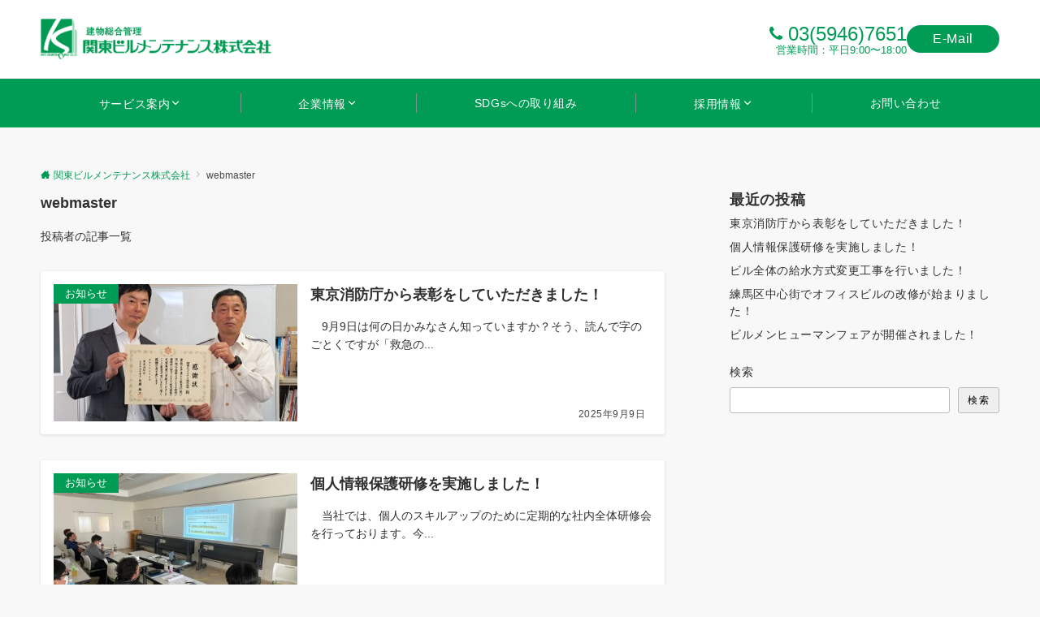

--- FILE ---
content_type: text/html; charset=UTF-8
request_url: https://kantobm.co.jp/author/webmaster/
body_size: 135404
content:
<!DOCTYPE html>
<html lang="ja">
<head prefix="og: http://ogp.me/ns# fb: http://ogp.me/ns/fb# article: http://ogp.me/ns/article#">
<meta charset="UTF-8">
<meta name="viewport" content="width=device-width,initial-scale=1.0">
<meta name="description" content="webmaster - 投稿者別 記事一覧">
<title>webmaster &#8211; 関東ビルメンテナンス株式会社</title>
<meta name='robots' content='max-image-preview:large' />
<link rel="alternate" type="application/rss+xml" title="関東ビルメンテナンス株式会社 &raquo; フィード" href="https://kantobm.co.jp/feed/" />
<link rel="alternate" type="application/rss+xml" title="関東ビルメンテナンス株式会社 &raquo; コメントフィード" href="https://kantobm.co.jp/comments/feed/" />
<style id="emanon-business-style-inline-css">.l-content.section-inner {width:calc(100% - 32px);z-index:101;}@media screen and (min-width:1200px) {.l-content.section-inner {width:var(--ema-one-col-content-width-front-page);}}.section-wrapper {display:flex;flex-wrap:wrap;}@media screen and (min-width:768px) {.section-wrapper {width:calc(100% + 32px);}}.section-cta {margin-top:40px;text-align:center;}.section-btn {min-width:50%;}@media screen and (min-width:768px) {.section-btn {min-width:20%;}}.home.page-template-front-page .article,.home.page-template-front-page-content-post .article {border:none;background-color:inherit;}.eb-front-top-widget-section .alignfull, .eb-front-bottom-widget-section .alignfull {position:relative;left:calc(50% - 50vw);width:100vw;max-width:100vw;}.eb-front-top-widget-section .alignwide,.eb-front-bottom-widget-section .alignwide {position:relative;max-width:100vw;}@media screen and (min-width:768px) {.eb-front-top-widget-section .alignwide,.eb-front-bottom-widget-section .alignwide {left:calc(50% - 380px);width:760px;}}@media screen and (min-width:960px) {.eb-front-top-widget-section .alignwide,.eb-front-bottom-widget-section .alignwide {left:calc(50% - 480px);width:960px;}}@media screen and (min-width:1200px) {.eb-front-top-widget-section .alignwide,.eb-front-bottom-widget-section .alignwide {left:calc(50% - 560px);width:1120px;}}.is-separator-triangle {margin-bottom:56px;}.is-separator-triangle_center {margin-bottom:32px;}@media screen and (min-width:768px) {.is-separator-triangle {margin-bottom:72px;}.is-separator-triangle_center {margin-bottom:40px;}}.eb-solution-section {position:relative;text-align:center;background-color:#f8f8f8;}.eb-solution-section .separator-section-arch,.eb-solution-section .separator-section-wave,.eb-solution-section .separator-section-double-wave,.eb-solution-section .separator-section-two-wave,.eb-solution-section .separator-section-tilt-right,.eb-solution-section .separator-section-tilt-left,.eb-solution-section .separator-section-triangle,.eb-solution-section .separator-section-triangle-center {fill:#eeeff0;}.solution-header .section-title {color:#000c15;}.solution-header .section-title::before {color:#000c15;}.solution-header .section-description {color:#303030;}.eb-solution-section .section-header.is-style-title-underline .section-title::after {background:#e2e5e8;}.eb-solution-section .section-header.is-style-title-underline-dot .section-title::after {background-image:radial-gradient(#e2e5e8 30%, transparent 30%);}.eb-solution-section .section-header.is-style-title-underline-shadedlin .section-title::after {background-image:repeating-linear-gradient(45deg, #e2e5e8 0, #e2e5e8 1px, transparent 0, transparent 50%),repeating-linear-gradient(135deg, #e2e5e8, #e2e5e8 1px, transparent 0, transparent 50%);}.eb-solution-section .section-header.is-style-title-border-vertical-up::before {background:#e2e5e8;}.eb-solution-section .section-header.is-style-title-border-vertical-down::after {background:#e2e5e8;}.eb-solution-section .section-inner {padding-top:var(--solution-section-padding-top-sp);padding-bottom:var(--solution-section-padding-bottom-sp); }@media screen and ( min-width:768px ) {.eb-solution-section .section-inner {padding-top:var(--solution-section-padding-top-tablet);padding-bottom:var(--solution-section-padding-bottom-tablet);}}@media screen and ( min-width:960px ) {.eb-solution-section .section-inner {padding-top:var(--solution-section-padding-top-pc);padding-bottom:var(--solution-section-padding-bottom-pc);}}.eb-sales-section {position:relative;text-align:center;background-color:#f8f8f8;}.eb-sales-section .separator-section-arch,.eb-sales-section .separator-section-wave,.eb-sales-section .separator-section-double-wave,.eb-sales-section .separator-section-two-wave,.eb-sales-section .separator-section-tilt-right,.eb-sales-section .separator-section-tilt-left,.eb-sales-section .separator-section-triangle,.eb-sales-section .separator-section-triangle-center {fill:#009b53;}.sales-header .section-title {color:#000c15;}.sales-header .section-title::before {color:#000c15;}.sales-header .section-description {color:#303030;}.sales-section-col {width:100%;box-sizing:border-box;}@media screen and (min-width:768px) {.sales-section-col {margin-right:48px;width:calc(50% - 48px);}}.sales-content-image {width:100%;border-radius:var(--ema-border-radius-4);}.sales-content-description {margin-top:16px;color:#303030;}.sales-section-cta {margin-top:16px;text-align:center;}.btn.sales-section-btn a {background-color:;font-size:var(--ema-font-size-s1);color:#fff;}.sales-box-list {padding-bottom:32px;}.sales-box-list:nth-child(3) {padding-bottom:0;}.sales-box-header {position:relative;display:flex;margin-bottom:8px;line-height:1.5;}.sales-box-header i {margin-left:0;margin-right:6px;line-height:1.5;vertical-align:bottom;font-size:var(--ema-font-size-l2 );color:#009b53;transition:0.2s ease-in-out;}.sales-box-header__title {text-align:left;font-size:var(--ema-font-size-l2 );color:#000c15;transition:0.2s ease-in-out;}@media screen and (max-width:599px) {.sales-box-header__title.is-text-align-center {text-align:center;}}.sales-box-list .has-link .sales-box-header:hover i {transform:scale(1.1);}.sales-box-list .has-link .sales-box-header:hover .sales-box-header__title{color:#009b53;}.sales-box-detail {color:#303030;}.sales-box-detail p {text-align:justify;}#sales-section-video {width:100%;border-radius:var(--ema-border-radius-4);}.sales-section-video-wrap {position:relative;}.sales-section-video-btn {content:"";position:absolute;top:0;left:0;right:0;bottom:40px;cursor:pointer;}@media screen and (max-width:767px) {.sales-section-box {margin-top:32px;}}.eb-sales-section .section-header.is-style-title-underline .section-title::after {background:#009b53;}.eb-sales-section .section-header.is-style-title-underline-dot .section-title::after {background-image:radial-gradient(#009b53 30%, transparent 30%);}.eb-sales-section .section-header.is-style-title-underline-shadedlin .section-title::after {background-image:repeating-linear-gradient(45deg, #009b53 0, #009b53 1px, transparent 0, transparent 50%),repeating-linear-gradient(135deg, #009b53, #009b53 1px, transparent 0, transparent 50%);}.eb-sales-section .section-header.is-style-title-border-vertical-up::before {background:#009b53;}.eb-sales-section .section-header.is-style-title-border-vertical-down::after {background:#009b53;}.eb-sales-section .section-inner { padding-top:var(--sales-section-padding-top-sp); padding-bottom:var(--sales-section-padding-bottom-sp);}@media screen and ( min-width:768px ) {.eb-sales-section .section-inner { padding-top:var(--sales-section-padding-top-tablet); padding-bottom:var(--sales-section-padding-bottom-tablet); }}@media screen and ( min-width:960px ) {.eb-sales-section .section-inner { padding-top:var(--sales-section-padding-top-pc); padding-bottom:var(--sales-section-padding-bottom-pc); }}.eb-benefit-section {position:relative;text-align:center;background-color:#ffffff;}.eb-benefit-section .separator-section-arch,.eb-benefit-section .separator-section-wave,.eb-benefit-section .separator-section-double-wave,.eb-benefit-section .separator-section-two-wave,.eb-benefit-section .separator-section-tilt-right,.eb-benefit-section .separator-section-tilt-left,.eb-benefit-section .separator-section-triangle,.eb-benefit-section .separator-section-triangle-center {fill:#eeeff0;}.benefit-header .section-title {color:#000c15;}.benefit-header .section-title::before {color:#000c15;}.benefit-header .section-description {color:#303030;}.benefit-box-list-inner {display:flex;flex-direction:column;width:100%;height:100%;padding-top:32px;padding-bottom:32px;padding-left:16px;padding-right:16px;box-sizing:border-box;border-radius:var(--ema-border-radius-4);background-color:#f4f4f4;transition:all 0.3s ease;backface-visibility:hidden;}.benefit-box-list.is-title-left .benefit-box-list-inner {flex-direction:row;gap:8px;padding-top:24px;padding-bottom:24px;}.benefit-box-list.is-title-left .benefit-box-list-inner .benefit-box-detail {text-align:left;}.benefit-box-list.is-border .benefit-box-list-inner {border:1px solid #e2e5e8;}.benefit-box-list.is-border-shadow .benefit-box-list-inner {border:1px solid #f4f4f4;box-shadow:0 1px 3px 1px rgb(0 0 0 / 8%);}.benefit-box-list.is-shadow .benefit-box-list-inner {box-shadow:0 1px 3px 1px rgb(0 0 0 / 8%);}.benefit-box-list.is-hover-box-background.has-link:hover .benefit-box-list-inner {background-color:#e2e5e8;}.benefit-box-list.is-hover-box-border.has-link:hover .benefit-box-list-inner {border:1px solid #9b8d77;}.benefit-box-list.is-hover-box-shadow.has-link:hover .benefit-box-list-inner {box-shadow:0 1px 3px 1px rgb(0 0 0 / 8%);}.benefit-box-list.is-hover-box-floating.has-link:hover .benefit-box-list-inner {transform:translateY(-3px);}.benefit-box-list.is-hover-box-shadow-floating.has-link:hover .benefit-box-list-inner {box-shadow:0 1px 3px 1px rgb(0 0 0 / 8%);transform:translateY(-3px);}@media screen and ( max-width:767px ) {.section-wrapper:not(.u-item-scroll) .benefit-box-list {margin-bottom:32px;width:100%;}.section-wrapper:not(.u-item-scroll) .benefit-box-list:last-child {margin-bottom:0;}}.benefit-box-icon i {margin:0;color:#009b53;transition:all 0.2s ease 0s;}.benefit-box-list.is-title-left .benefit-box-icon img {width:32px;vertical-align:bottom;}.benefit-box-list.is-title-top .benefit-box-icon i {display:block;margin-bottom:24px;font-size:var(--ema-font-size-l6);}.benefit-box-list.is-title-left .benefit-box-icon i {font-size:var(--ema-font-size-l3);}.benefit-box-list.is-title-left .benefit-box-icon i::before {line-height:1.35;}.benefit-box-list.is-title-top.is-hover-icon.has-link:hover i {color:#c6aa5b;transform:TranslateY(-6px);}.benefit-box-list.is-title-left.is-hover-icon.has-link:hover i {color:#c6aa5b;}.benefit-box-detail {position:relative;overflow:hidden;}.benefit-box-list.is-title-top img {margin-bottom:16px;}.benefit-box-detail-title {letter-spacing:0.1em;font-size:var(--ema-font-size-l2);color:#000c15;}.benefit-box-list.is-title-top .benefit-box-detail-title {margin-bottom:24px;}.benefit-box-list.is-title-left .benefit-box-detail-title {margin-bottom:12px;}.benefit-box-detail-lead {transition:all 0.2s ease 0s;color:#303030;}.benefit-section-cta {text-align:center;}.btn.benefit-section-btn a {background-color:#009b53;font-size:var(--ema-font-size-s1);color:#ffffff;}@media screen and (min-width:768px) {.benefit-box-list {margin-right:32px;width:calc(33.333% - 32px);}.benefit-box-list:nth-child(n+4){margin-top:32px;}}.eb-benefit-section .section-header.is-style-title-underline .section-title::after {background:#e2e5e8;}.eb-benefit-section .section-header.is-style-title-underline-dot .section-title::after {background-image:radial-gradient(#e2e5e8 30%, transparent 30%);}.eb-benefit-section .section-header.is-style-title-underline-shadedlin .section-title::after {background-image:repeating-linear-gradient(45deg, #e2e5e8 0, #e2e5e8 1px, transparent 0, transparent 50%),repeating-linear-gradient(135deg, #e2e5e8, #e2e5e8 1px, transparent 0, transparent 50%);}.eb-benefit-section .section-header.is-style-title-border-vertical-up::before {background:#e2e5e8;}.eb-benefit-section .section-header.is-style-title-border-vertical-down::after {background:#e2e5e8;}.eb-benefit-section .section-inner { padding-top:var(--benefit-section-padding-top-sp); padding-bottom:var(--benefit-section-padding-bottom-sp);}@media screen and ( min-width:768px ) {.eb-benefit-section .section-inner { padding-top:var(--benefit-section-padding-top-tablet); padding-bottom:var(--benefit-section-padding-bottom-tablet); }}@media screen and ( min-width:960px ) {.eb-benefit-section .section-inner { padding-top:var(--benefit-section-padding-top-pc); padding-bottom:var(--benefit-section-padding-bottom-pc); }}.eb-front-cta-section {padding-top:var(--front-cta-section-padding-top-sp);padding-bottom:var(--front-cta-section-padding-bottom-sp);background-color:#039856;overflow:hidden; }@media screen and ( min-width:768px ) { .eb-front-cta-section {padding-top:var(--front-cta-section-padding-top-tablet);padding-bottom:var(--front-cta-section-padding-bottom-tablet);}}@media screen and ( min-width:960px ) {.eb-front-cta-section {padding-top:var(--front-cta-section-padding-top-pc);padding-bottom:var(--front-cta-section-padding-bottom-pc);}}.front-cta {display:flex;justify-content:center;flex-direction:column;}.front-cta:not( .is-border_separate) {column-gap:32px;}@media screen and ( min-width:600px ) {.front-cta {flex-direction:row;}}.front-cta__inner {position:relative;width:100%;}.front-cta__header {margin-bottom:16px;}.front-cta__description {color:#ffffff;}.front-cta__header-title {margin-bottom:16px;font-size:var(--ema-font-size-l2);color:#ffffff;}.front-cta__header-title i {margin-right:6px;font-size:var(--ema-font-size-l2);font-weight:normal;color:#ffffff;}@media screen and ( min-width:768px ) {.front-cta__header-title,.front-cta__header i {font-size:var(--ema-font-size-l3);}}.front-cta__tell {margin-top:16px;font-size:var(--ema-font-size-l3);font-weight:bold;}.front-cta__tell a,.front-cta__tell a:hover {color:#ffffff;}.front-cta__business-hours {font-size:var(--ema-font-size-s1);color:#ffffff;}.front-cta__mail-btn {position:relative;width:80%;}@media screen and (min-width:768px) {.front-cta__mail-btn {position:relative;width:60%;}}.front-cta__btn {margin-top:24px;text-align:center;}.btn.front-cta__mail-btn a {background-color:#ffffff;color:#039856;}.btn.front-cta__mail-btn a:hover {background-color:#9b8d77;color:#ffffff;}.front-cta__mail-btn-microcopy {margin-top:8px;text-align:center;font-size:var(--ema-font-size-s1);color:#ffffff;}[class*="front-cta__col"] {display:flex;flex-direction:column;justify-content:center;text-align:center;background-color:#039856;}.is-border_box [class*="front-cta__col"] {border:1px solid #ffffff;border-radius:var(--ema-border-radius-4);}.is-border_separate .front-cta__col-right {border-top:1px solid #ffffff;}@media screen and ( min-width:600px ) {.is-border_separate .front-cta__col-right{border-top:none;border-left:1px solid #ffffff;}}@media screen and (max-width:599px) {.is-border_box [class*="front-cta__col"] {padding:16px;}.is-border_separate [class*="front-cta__col"] {padding-top:32px;padding-bottom:32px;}.is-border_none .front-cta__col-right,.is-border_box .front-cta__col-right {margin-top:32px;}}@media screen and ( min-width:600px ) {.front-cta__col {padding:32px;width:760px;}.front-cta__col-left,.front-cta__col-right {padding:32px;width:50%;}}.eb-info-section {position:relative;background-color:#ffffff;}.eb-info-section .separator-section-arch,.eb-info-section .separator-section-wave,.eb-info-section .separator-section-double-wave,.eb-info-section .separator-section-two-wave,.eb-info-section .separator-section-tilt-right,.eb-info-section .separator-section-tilt-left,.eb-info-section .separator-section-triangle,.eb-info-section .separator-section-triangle-center {fill:#eeeff0;}@media screen and ( min-width:768px ) {.eb-info-section .is-two-col {display:flex}.eb-info-section .is-two-col .section-header {flex-basis:350px;}.eb-info-section .is-two-col .info-content {flex-basis:738px;margin-left:32px;}.eb-info-section .is-two-col .section-cta {text-align:right;}.eb-info-section .section-title.is-text-align-center-left::after {margin:unset;}}.info-header {text-align:center;}.info-header .section-title {color:#ffffff;}.info-header .section-title::before {color:#303030 ;}.info-header .section-description {color:#303030 ;}.info-list__item {position:relative;}.info-list__item:not(:first-child) {margin-top:16px;}.info-list__link {position:relative;display:flex;text-decoration:none;line-height:1.6;font-size:var(--ema-font-size-m);color:#303030 ;transition:0.4s ease-in-out;}.info-list__link:hover {color:#c6aa5b;}.info-list-meta {display:flex;margin-right:12px;padding-right:12px;border-right:solid 1px #e5e7e8;flex-direction:column;align-items:center;justify-content:center;}.info-list-cat-name {min-width:110px;max-width:110px;padding:2px;border-radius:30px;text-align:center;line-height:1.2;background-color:#161410;font-size:var(--ema-font-size-s2);color:#ffffff;}.info-list-time {font-size:var(--ema-font-size-s2);color:#303030;}@keyframes arrowRight {50% {right:8px;opacity:1;}100% {right:0;opacity:0;}}.info-list__item::after {position:absolute;content:"\f054";top:50%;right:12px;transform:translateY(-50%);font-family:"FontAwesome";color:#303030 ;font-size:var(--ema-font-size-s3);opacity:0;}.info-list__item:hover::after {animation:arrowRight 1.4s infinite;color:#c6aa5b;}.info-list__title {display:block;color:#303030 ;}.btn.info-section-btn a {background-color:#039856;font-size:var(--ema-font-size-s1);color:#ffffff;}.eb-info-section .section-header.is-style-title-underline .section-title::after {background:#e2e5e8;}.eb-info-section .section-header.is-style-title-underline-dot .section-title::after {background-image:radial-gradient(#e2e5e8 30%, transparent 30%);}.eb-info-section .section-header.is-style-title-underline-shadedlin .section-title::after {background-image:repeating-linear-gradient(45deg, #e2e5e8 0, #e2e5e8 1px, transparent 0, transparent 50%),repeating-linear-gradient(135deg, #e2e5e8, #e2e5e8 1px, transparent 0, transparent 50%);}.eb-info-section .section-header.is-style-title-border-vertical-up::before {background:#e2e5e8;}.eb-infoe-section .section-header.is-style-title-border-vertical-down::after {background:#e2e5e8;}.eb-info-section .section-inner { padding-top:var(--info-section-padding-top-sp); padding-bottom:var(--info-section-padding-bottom-sp);}@media screen and ( min-width:768px ) {.eb-info-section .section-inner { padding-top:var(--info-section-padding-top-tablet); padding-bottom:var(--info-section-padding-bottom-tablet); }}@media screen and ( min-width:960px ) {.eb-info-section .section-inner { padding-top:var(--info-section-padding-top-pc); padding-bottom:var(--info-section-padding-bottom-pc); }}</style>
<link rel="alternate" type="application/rss+xml" title="関東ビルメンテナンス株式会社 &raquo; webmaster による投稿のフィード" href="https://kantobm.co.jp/author/webmaster/feed/" />
<style id='wp-img-auto-sizes-contain-inline-css'>
img:is([sizes=auto i],[sizes^="auto," i]){contain-intrinsic-size:3000px 1500px}
/*# sourceURL=wp-img-auto-sizes-contain-inline-css */
</style>
<style id='wp-block-library-inline-css'>
:root{--wp-block-synced-color:#7a00df;--wp-block-synced-color--rgb:122,0,223;--wp-bound-block-color:var(--wp-block-synced-color);--wp-editor-canvas-background:#ddd;--wp-admin-theme-color:#007cba;--wp-admin-theme-color--rgb:0,124,186;--wp-admin-theme-color-darker-10:#006ba1;--wp-admin-theme-color-darker-10--rgb:0,107,160.5;--wp-admin-theme-color-darker-20:#005a87;--wp-admin-theme-color-darker-20--rgb:0,90,135;--wp-admin-border-width-focus:2px}@media (min-resolution:192dpi){:root{--wp-admin-border-width-focus:1.5px}}.wp-element-button{cursor:pointer}:root .has-very-light-gray-background-color{background-color:#eee}:root .has-very-dark-gray-background-color{background-color:#313131}:root .has-very-light-gray-color{color:#eee}:root .has-very-dark-gray-color{color:#313131}:root .has-vivid-green-cyan-to-vivid-cyan-blue-gradient-background{background:linear-gradient(135deg,#00d084,#0693e3)}:root .has-purple-crush-gradient-background{background:linear-gradient(135deg,#34e2e4,#4721fb 50%,#ab1dfe)}:root .has-hazy-dawn-gradient-background{background:linear-gradient(135deg,#faaca8,#dad0ec)}:root .has-subdued-olive-gradient-background{background:linear-gradient(135deg,#fafae1,#67a671)}:root .has-atomic-cream-gradient-background{background:linear-gradient(135deg,#fdd79a,#004a59)}:root .has-nightshade-gradient-background{background:linear-gradient(135deg,#330968,#31cdcf)}:root .has-midnight-gradient-background{background:linear-gradient(135deg,#020381,#2874fc)}:root{--wp--preset--font-size--normal:16px;--wp--preset--font-size--huge:42px}.has-regular-font-size{font-size:1em}.has-larger-font-size{font-size:2.625em}.has-normal-font-size{font-size:var(--wp--preset--font-size--normal)}.has-huge-font-size{font-size:var(--wp--preset--font-size--huge)}.has-text-align-center{text-align:center}.has-text-align-left{text-align:left}.has-text-align-right{text-align:right}.has-fit-text{white-space:nowrap!important}#end-resizable-editor-section{display:none}.aligncenter{clear:both}.items-justified-left{justify-content:flex-start}.items-justified-center{justify-content:center}.items-justified-right{justify-content:flex-end}.items-justified-space-between{justify-content:space-between}.screen-reader-text{border:0;clip-path:inset(50%);height:1px;margin:-1px;overflow:hidden;padding:0;position:absolute;width:1px;word-wrap:normal!important}.screen-reader-text:focus{background-color:#ddd;clip-path:none;color:#444;display:block;font-size:1em;height:auto;left:5px;line-height:normal;padding:15px 23px 14px;text-decoration:none;top:5px;width:auto;z-index:100000}html :where(.has-border-color){border-style:solid}html :where([style*=border-top-color]){border-top-style:solid}html :where([style*=border-right-color]){border-right-style:solid}html :where([style*=border-bottom-color]){border-bottom-style:solid}html :where([style*=border-left-color]){border-left-style:solid}html :where([style*=border-width]){border-style:solid}html :where([style*=border-top-width]){border-top-style:solid}html :where([style*=border-right-width]){border-right-style:solid}html :where([style*=border-bottom-width]){border-bottom-style:solid}html :where([style*=border-left-width]){border-left-style:solid}html :where(img[class*=wp-image-]){height:auto;max-width:100%}:where(figure){margin:0 0 1em}html :where(.is-position-sticky){--wp-admin--admin-bar--position-offset:var(--wp-admin--admin-bar--height,0px)}@media screen and (max-width:600px){html :where(.is-position-sticky){--wp-admin--admin-bar--position-offset:0px}}

/*# sourceURL=wp-block-library-inline-css */
</style><style id='wp-block-heading-inline-css'>
h1:where(.wp-block-heading).has-background,h2:where(.wp-block-heading).has-background,h3:where(.wp-block-heading).has-background,h4:where(.wp-block-heading).has-background,h5:where(.wp-block-heading).has-background,h6:where(.wp-block-heading).has-background{padding:1.25em 2.375em}h1.has-text-align-left[style*=writing-mode]:where([style*=vertical-lr]),h1.has-text-align-right[style*=writing-mode]:where([style*=vertical-rl]),h2.has-text-align-left[style*=writing-mode]:where([style*=vertical-lr]),h2.has-text-align-right[style*=writing-mode]:where([style*=vertical-rl]),h3.has-text-align-left[style*=writing-mode]:where([style*=vertical-lr]),h3.has-text-align-right[style*=writing-mode]:where([style*=vertical-rl]),h4.has-text-align-left[style*=writing-mode]:where([style*=vertical-lr]),h4.has-text-align-right[style*=writing-mode]:where([style*=vertical-rl]),h5.has-text-align-left[style*=writing-mode]:where([style*=vertical-lr]),h5.has-text-align-right[style*=writing-mode]:where([style*=vertical-rl]),h6.has-text-align-left[style*=writing-mode]:where([style*=vertical-lr]),h6.has-text-align-right[style*=writing-mode]:where([style*=vertical-rl]){rotate:180deg}
/*# sourceURL=https://kantobm.co.jp/wp-includes/blocks/heading/style.min.css */
</style>
<style id='wp-block-image-inline-css'>
.wp-block-image>a,.wp-block-image>figure>a{display:inline-block}.wp-block-image img{box-sizing:border-box;height:auto;max-width:100%;vertical-align:bottom}@media not (prefers-reduced-motion){.wp-block-image img.hide{visibility:hidden}.wp-block-image img.show{animation:show-content-image .4s}}.wp-block-image[style*=border-radius] img,.wp-block-image[style*=border-radius]>a{border-radius:inherit}.wp-block-image.has-custom-border img{box-sizing:border-box}.wp-block-image.aligncenter{text-align:center}.wp-block-image.alignfull>a,.wp-block-image.alignwide>a{width:100%}.wp-block-image.alignfull img,.wp-block-image.alignwide img{height:auto;width:100%}.wp-block-image .aligncenter,.wp-block-image .alignleft,.wp-block-image .alignright,.wp-block-image.aligncenter,.wp-block-image.alignleft,.wp-block-image.alignright{display:table}.wp-block-image .aligncenter>figcaption,.wp-block-image .alignleft>figcaption,.wp-block-image .alignright>figcaption,.wp-block-image.aligncenter>figcaption,.wp-block-image.alignleft>figcaption,.wp-block-image.alignright>figcaption{caption-side:bottom;display:table-caption}.wp-block-image .alignleft{float:left;margin:.5em 1em .5em 0}.wp-block-image .alignright{float:right;margin:.5em 0 .5em 1em}.wp-block-image .aligncenter{margin-left:auto;margin-right:auto}.wp-block-image :where(figcaption){margin-bottom:1em;margin-top:.5em}.wp-block-image.is-style-circle-mask img{border-radius:9999px}@supports ((-webkit-mask-image:none) or (mask-image:none)) or (-webkit-mask-image:none){.wp-block-image.is-style-circle-mask img{border-radius:0;-webkit-mask-image:url('data:image/svg+xml;utf8,<svg viewBox="0 0 100 100" xmlns="http://www.w3.org/2000/svg"><circle cx="50" cy="50" r="50"/></svg>');mask-image:url('data:image/svg+xml;utf8,<svg viewBox="0 0 100 100" xmlns="http://www.w3.org/2000/svg"><circle cx="50" cy="50" r="50"/></svg>');mask-mode:alpha;-webkit-mask-position:center;mask-position:center;-webkit-mask-repeat:no-repeat;mask-repeat:no-repeat;-webkit-mask-size:contain;mask-size:contain}}:root :where(.wp-block-image.is-style-rounded img,.wp-block-image .is-style-rounded img){border-radius:9999px}.wp-block-image figure{margin:0}.wp-lightbox-container{display:flex;flex-direction:column;position:relative}.wp-lightbox-container img{cursor:zoom-in}.wp-lightbox-container img:hover+button{opacity:1}.wp-lightbox-container button{align-items:center;backdrop-filter:blur(16px) saturate(180%);background-color:#5a5a5a40;border:none;border-radius:4px;cursor:zoom-in;display:flex;height:20px;justify-content:center;opacity:0;padding:0;position:absolute;right:16px;text-align:center;top:16px;width:20px;z-index:100}@media not (prefers-reduced-motion){.wp-lightbox-container button{transition:opacity .2s ease}}.wp-lightbox-container button:focus-visible{outline:3px auto #5a5a5a40;outline:3px auto -webkit-focus-ring-color;outline-offset:3px}.wp-lightbox-container button:hover{cursor:pointer;opacity:1}.wp-lightbox-container button:focus{opacity:1}.wp-lightbox-container button:focus,.wp-lightbox-container button:hover,.wp-lightbox-container button:not(:hover):not(:active):not(.has-background){background-color:#5a5a5a40;border:none}.wp-lightbox-overlay{box-sizing:border-box;cursor:zoom-out;height:100vh;left:0;overflow:hidden;position:fixed;top:0;visibility:hidden;width:100%;z-index:100000}.wp-lightbox-overlay .close-button{align-items:center;cursor:pointer;display:flex;justify-content:center;min-height:40px;min-width:40px;padding:0;position:absolute;right:calc(env(safe-area-inset-right) + 16px);top:calc(env(safe-area-inset-top) + 16px);z-index:5000000}.wp-lightbox-overlay .close-button:focus,.wp-lightbox-overlay .close-button:hover,.wp-lightbox-overlay .close-button:not(:hover):not(:active):not(.has-background){background:none;border:none}.wp-lightbox-overlay .lightbox-image-container{height:var(--wp--lightbox-container-height);left:50%;overflow:hidden;position:absolute;top:50%;transform:translate(-50%,-50%);transform-origin:top left;width:var(--wp--lightbox-container-width);z-index:9999999999}.wp-lightbox-overlay .wp-block-image{align-items:center;box-sizing:border-box;display:flex;height:100%;justify-content:center;margin:0;position:relative;transform-origin:0 0;width:100%;z-index:3000000}.wp-lightbox-overlay .wp-block-image img{height:var(--wp--lightbox-image-height);min-height:var(--wp--lightbox-image-height);min-width:var(--wp--lightbox-image-width);width:var(--wp--lightbox-image-width)}.wp-lightbox-overlay .wp-block-image figcaption{display:none}.wp-lightbox-overlay button{background:none;border:none}.wp-lightbox-overlay .scrim{background-color:#fff;height:100%;opacity:.9;position:absolute;width:100%;z-index:2000000}.wp-lightbox-overlay.active{visibility:visible}@media not (prefers-reduced-motion){.wp-lightbox-overlay.active{animation:turn-on-visibility .25s both}.wp-lightbox-overlay.active img{animation:turn-on-visibility .35s both}.wp-lightbox-overlay.show-closing-animation:not(.active){animation:turn-off-visibility .35s both}.wp-lightbox-overlay.show-closing-animation:not(.active) img{animation:turn-off-visibility .25s both}.wp-lightbox-overlay.zoom.active{animation:none;opacity:1;visibility:visible}.wp-lightbox-overlay.zoom.active .lightbox-image-container{animation:lightbox-zoom-in .4s}.wp-lightbox-overlay.zoom.active .lightbox-image-container img{animation:none}.wp-lightbox-overlay.zoom.active .scrim{animation:turn-on-visibility .4s forwards}.wp-lightbox-overlay.zoom.show-closing-animation:not(.active){animation:none}.wp-lightbox-overlay.zoom.show-closing-animation:not(.active) .lightbox-image-container{animation:lightbox-zoom-out .4s}.wp-lightbox-overlay.zoom.show-closing-animation:not(.active) .lightbox-image-container img{animation:none}.wp-lightbox-overlay.zoom.show-closing-animation:not(.active) .scrim{animation:turn-off-visibility .4s forwards}}@keyframes show-content-image{0%{visibility:hidden}99%{visibility:hidden}to{visibility:visible}}@keyframes turn-on-visibility{0%{opacity:0}to{opacity:1}}@keyframes turn-off-visibility{0%{opacity:1;visibility:visible}99%{opacity:0;visibility:visible}to{opacity:0;visibility:hidden}}@keyframes lightbox-zoom-in{0%{transform:translate(calc((-100vw + var(--wp--lightbox-scrollbar-width))/2 + var(--wp--lightbox-initial-left-position)),calc(-50vh + var(--wp--lightbox-initial-top-position))) scale(var(--wp--lightbox-scale))}to{transform:translate(-50%,-50%) scale(1)}}@keyframes lightbox-zoom-out{0%{transform:translate(-50%,-50%) scale(1);visibility:visible}99%{visibility:visible}to{transform:translate(calc((-100vw + var(--wp--lightbox-scrollbar-width))/2 + var(--wp--lightbox-initial-left-position)),calc(-50vh + var(--wp--lightbox-initial-top-position))) scale(var(--wp--lightbox-scale));visibility:hidden}}
/*# sourceURL=https://kantobm.co.jp/wp-includes/blocks/image/style.min.css */
</style>
<style id='wp-block-latest-posts-inline-css'>
.wp-block-latest-posts{box-sizing:border-box}.wp-block-latest-posts.alignleft{margin-right:2em}.wp-block-latest-posts.alignright{margin-left:2em}.wp-block-latest-posts.wp-block-latest-posts__list{list-style:none}.wp-block-latest-posts.wp-block-latest-posts__list li{clear:both;overflow-wrap:break-word}.wp-block-latest-posts.is-grid{display:flex;flex-wrap:wrap}.wp-block-latest-posts.is-grid li{margin:0 1.25em 1.25em 0;width:100%}@media (min-width:600px){.wp-block-latest-posts.columns-2 li{width:calc(50% - .625em)}.wp-block-latest-posts.columns-2 li:nth-child(2n){margin-right:0}.wp-block-latest-posts.columns-3 li{width:calc(33.33333% - .83333em)}.wp-block-latest-posts.columns-3 li:nth-child(3n){margin-right:0}.wp-block-latest-posts.columns-4 li{width:calc(25% - .9375em)}.wp-block-latest-posts.columns-4 li:nth-child(4n){margin-right:0}.wp-block-latest-posts.columns-5 li{width:calc(20% - 1em)}.wp-block-latest-posts.columns-5 li:nth-child(5n){margin-right:0}.wp-block-latest-posts.columns-6 li{width:calc(16.66667% - 1.04167em)}.wp-block-latest-posts.columns-6 li:nth-child(6n){margin-right:0}}:root :where(.wp-block-latest-posts.is-grid){padding:0}:root :where(.wp-block-latest-posts.wp-block-latest-posts__list){padding-left:0}.wp-block-latest-posts__post-author,.wp-block-latest-posts__post-date{display:block;font-size:.8125em}.wp-block-latest-posts__post-excerpt,.wp-block-latest-posts__post-full-content{margin-bottom:1em;margin-top:.5em}.wp-block-latest-posts__featured-image a{display:inline-block}.wp-block-latest-posts__featured-image img{height:auto;max-width:100%;width:auto}.wp-block-latest-posts__featured-image.alignleft{float:left;margin-right:1em}.wp-block-latest-posts__featured-image.alignright{float:right;margin-left:1em}.wp-block-latest-posts__featured-image.aligncenter{margin-bottom:1em;text-align:center}
/*# sourceURL=https://kantobm.co.jp/wp-includes/blocks/latest-posts/style.min.css */
</style>
<style id='wp-block-search-inline-css'>
.wp-block-search__button{margin-left:10px;word-break:normal}.wp-block-search__button.has-icon{line-height:0}.wp-block-search__button svg{height:1.25em;min-height:24px;min-width:24px;width:1.25em;fill:currentColor;vertical-align:text-bottom}:where(.wp-block-search__button){border:1px solid #ccc;padding:6px 10px}.wp-block-search__inside-wrapper{display:flex;flex:auto;flex-wrap:nowrap;max-width:100%}.wp-block-search__label{width:100%}.wp-block-search.wp-block-search__button-only .wp-block-search__button{box-sizing:border-box;display:flex;flex-shrink:0;justify-content:center;margin-left:0;max-width:100%}.wp-block-search.wp-block-search__button-only .wp-block-search__inside-wrapper{min-width:0!important;transition-property:width}.wp-block-search.wp-block-search__button-only .wp-block-search__input{flex-basis:100%;transition-duration:.3s}.wp-block-search.wp-block-search__button-only.wp-block-search__searchfield-hidden,.wp-block-search.wp-block-search__button-only.wp-block-search__searchfield-hidden .wp-block-search__inside-wrapper{overflow:hidden}.wp-block-search.wp-block-search__button-only.wp-block-search__searchfield-hidden .wp-block-search__input{border-left-width:0!important;border-right-width:0!important;flex-basis:0;flex-grow:0;margin:0;min-width:0!important;padding-left:0!important;padding-right:0!important;width:0!important}:where(.wp-block-search__input){appearance:none;border:1px solid #949494;flex-grow:1;font-family:inherit;font-size:inherit;font-style:inherit;font-weight:inherit;letter-spacing:inherit;line-height:inherit;margin-left:0;margin-right:0;min-width:3rem;padding:8px;text-decoration:unset!important;text-transform:inherit}:where(.wp-block-search__button-inside .wp-block-search__inside-wrapper){background-color:#fff;border:1px solid #949494;box-sizing:border-box;padding:4px}:where(.wp-block-search__button-inside .wp-block-search__inside-wrapper) .wp-block-search__input{border:none;border-radius:0;padding:0 4px}:where(.wp-block-search__button-inside .wp-block-search__inside-wrapper) .wp-block-search__input:focus{outline:none}:where(.wp-block-search__button-inside .wp-block-search__inside-wrapper) :where(.wp-block-search__button){padding:4px 8px}.wp-block-search.aligncenter .wp-block-search__inside-wrapper{margin:auto}.wp-block[data-align=right] .wp-block-search.wp-block-search__button-only .wp-block-search__inside-wrapper{float:right}
/*# sourceURL=https://kantobm.co.jp/wp-includes/blocks/search/style.min.css */
</style>
<style id='wp-block-columns-inline-css'>
.wp-block-columns{box-sizing:border-box;display:flex;flex-wrap:wrap!important}@media (min-width:782px){.wp-block-columns{flex-wrap:nowrap!important}}.wp-block-columns{align-items:normal!important}.wp-block-columns.are-vertically-aligned-top{align-items:flex-start}.wp-block-columns.are-vertically-aligned-center{align-items:center}.wp-block-columns.are-vertically-aligned-bottom{align-items:flex-end}@media (max-width:781px){.wp-block-columns:not(.is-not-stacked-on-mobile)>.wp-block-column{flex-basis:100%!important}}@media (min-width:782px){.wp-block-columns:not(.is-not-stacked-on-mobile)>.wp-block-column{flex-basis:0;flex-grow:1}.wp-block-columns:not(.is-not-stacked-on-mobile)>.wp-block-column[style*=flex-basis]{flex-grow:0}}.wp-block-columns.is-not-stacked-on-mobile{flex-wrap:nowrap!important}.wp-block-columns.is-not-stacked-on-mobile>.wp-block-column{flex-basis:0;flex-grow:1}.wp-block-columns.is-not-stacked-on-mobile>.wp-block-column[style*=flex-basis]{flex-grow:0}:where(.wp-block-columns){margin-bottom:1.75em}:where(.wp-block-columns.has-background){padding:1.25em 2.375em}.wp-block-column{flex-grow:1;min-width:0;overflow-wrap:break-word;word-break:break-word}.wp-block-column.is-vertically-aligned-top{align-self:flex-start}.wp-block-column.is-vertically-aligned-center{align-self:center}.wp-block-column.is-vertically-aligned-bottom{align-self:flex-end}.wp-block-column.is-vertically-aligned-stretch{align-self:stretch}.wp-block-column.is-vertically-aligned-bottom,.wp-block-column.is-vertically-aligned-center,.wp-block-column.is-vertically-aligned-top{width:100%}
/*# sourceURL=https://kantobm.co.jp/wp-includes/blocks/columns/style.min.css */
</style>
<style id='wp-block-group-inline-css'>
.wp-block-group{box-sizing:border-box}:where(.wp-block-group.wp-block-group-is-layout-constrained){position:relative}
/*# sourceURL=https://kantobm.co.jp/wp-includes/blocks/group/style.min.css */
</style>
<style id='wp-block-paragraph-inline-css'>
.is-small-text{font-size:.875em}.is-regular-text{font-size:1em}.is-large-text{font-size:2.25em}.is-larger-text{font-size:3em}.has-drop-cap:not(:focus):first-letter{float:left;font-size:8.4em;font-style:normal;font-weight:100;line-height:.68;margin:.05em .1em 0 0;text-transform:uppercase}body.rtl .has-drop-cap:not(:focus):first-letter{float:none;margin-left:.1em}p.has-drop-cap.has-background{overflow:hidden}:root :where(p.has-background){padding:1.25em 2.375em}:where(p.has-text-color:not(.has-link-color)) a{color:inherit}p.has-text-align-left[style*="writing-mode:vertical-lr"],p.has-text-align-right[style*="writing-mode:vertical-rl"]{rotate:180deg}
/*# sourceURL=https://kantobm.co.jp/wp-includes/blocks/paragraph/style.min.css */
</style>
<style id='global-styles-inline-css'>
:root{--wp--preset--aspect-ratio--square: 1;--wp--preset--aspect-ratio--4-3: 4/3;--wp--preset--aspect-ratio--3-4: 3/4;--wp--preset--aspect-ratio--3-2: 3/2;--wp--preset--aspect-ratio--2-3: 2/3;--wp--preset--aspect-ratio--16-9: 16/9;--wp--preset--aspect-ratio--9-16: 9/16;--wp--preset--color--black: #000000;--wp--preset--color--cyan-bluish-gray: #abb8c3;--wp--preset--color--white: #ffffff;--wp--preset--color--pale-pink: #f78da7;--wp--preset--color--vivid-red: #cf2e2e;--wp--preset--color--luminous-vivid-orange: #ff6900;--wp--preset--color--luminous-vivid-amber: #fcb900;--wp--preset--color--light-green-cyan: #7bdcb5;--wp--preset--color--vivid-green-cyan: #00d084;--wp--preset--color--pale-cyan-blue: #8ed1fc;--wp--preset--color--vivid-cyan-blue: #0693e3;--wp--preset--color--vivid-purple: #9b51e0;--wp--preset--color--dark-01: #3f5973;--wp--preset--color--dark-02: #8ba0b6;--wp--preset--color--dark-03: #9b8d77;--wp--preset--color--light-01: #5f83a8;--wp--preset--color--light-02: #bfcbd7;--wp--preset--color--light-03: #bfb6a8;--wp--preset--color--info: #007bff;--wp--preset--color--success: #00c851;--wp--preset--color--warning: #dc3545;--wp--preset--color--yellow: #f0ad4e;--wp--preset--color--orange: #f2852f;--wp--preset--color--purple: #9b51e0;--wp--preset--color--light-blue: #8ed1fc;--wp--preset--color--light-green: #7bdcb5;--wp--preset--color--gray: #e5e7e8;--wp--preset--color--dark-gray: #b8bcc0;--wp--preset--color--light-black: #484848;--wp--preset--color--ep-black: #303030;--wp--preset--color--dark-white: #f8f8f8;--wp--preset--color--ep-white: #ffffff;--wp--preset--gradient--vivid-cyan-blue-to-vivid-purple: linear-gradient(135deg,rgb(6,147,227) 0%,rgb(155,81,224) 100%);--wp--preset--gradient--light-green-cyan-to-vivid-green-cyan: linear-gradient(135deg,rgb(122,220,180) 0%,rgb(0,208,130) 100%);--wp--preset--gradient--luminous-vivid-amber-to-luminous-vivid-orange: linear-gradient(135deg,rgb(252,185,0) 0%,rgb(255,105,0) 100%);--wp--preset--gradient--luminous-vivid-orange-to-vivid-red: linear-gradient(135deg,rgb(255,105,0) 0%,rgb(207,46,46) 100%);--wp--preset--gradient--very-light-gray-to-cyan-bluish-gray: linear-gradient(135deg,rgb(238,238,238) 0%,rgb(169,184,195) 100%);--wp--preset--gradient--cool-to-warm-spectrum: linear-gradient(135deg,rgb(74,234,220) 0%,rgb(151,120,209) 20%,rgb(207,42,186) 40%,rgb(238,44,130) 60%,rgb(251,105,98) 80%,rgb(254,248,76) 100%);--wp--preset--gradient--blush-light-purple: linear-gradient(135deg,rgb(255,206,236) 0%,rgb(152,150,240) 100%);--wp--preset--gradient--blush-bordeaux: linear-gradient(135deg,rgb(254,205,165) 0%,rgb(254,45,45) 50%,rgb(107,0,62) 100%);--wp--preset--gradient--luminous-dusk: linear-gradient(135deg,rgb(255,203,112) 0%,rgb(199,81,192) 50%,rgb(65,88,208) 100%);--wp--preset--gradient--pale-ocean: linear-gradient(135deg,rgb(255,245,203) 0%,rgb(182,227,212) 50%,rgb(51,167,181) 100%);--wp--preset--gradient--electric-grass: linear-gradient(135deg,rgb(202,248,128) 0%,rgb(113,206,126) 100%);--wp--preset--gradient--midnight: linear-gradient(135deg,rgb(2,3,129) 0%,rgb(40,116,252) 100%);--wp--preset--font-size--small: 13px;--wp--preset--font-size--medium: 20px;--wp--preset--font-size--large: 36px;--wp--preset--font-size--x-large: 42px;--wp--preset--font-size--ema-s-4: 0.66667rem;--wp--preset--font-size--ema-s-3: 0.72727rem;--wp--preset--font-size--ema-s-2: 0.8rem;--wp--preset--font-size--ema-s-1: 0.88889rem;--wp--preset--font-size--ema-m: 1rem;--wp--preset--font-size--ema-l-1: 1.14286rem;--wp--preset--font-size--ema-l-2: 1.33333rem;--wp--preset--font-size--ema-l-3: 1.6rem;--wp--preset--font-size--ema-l-4: 2rem;--wp--preset--font-size--ema-l-5: 2.666666667rem;--wp--preset--font-size--ema-l-6: 4rem;--wp--preset--spacing--20: 0.44rem;--wp--preset--spacing--30: 0.67rem;--wp--preset--spacing--40: 1rem;--wp--preset--spacing--50: 1.5rem;--wp--preset--spacing--60: 2.25rem;--wp--preset--spacing--70: 3.38rem;--wp--preset--spacing--80: 5.06rem;--wp--preset--shadow--natural: 6px 6px 9px rgba(0, 0, 0, 0.2);--wp--preset--shadow--deep: 12px 12px 50px rgba(0, 0, 0, 0.4);--wp--preset--shadow--sharp: 6px 6px 0px rgba(0, 0, 0, 0.2);--wp--preset--shadow--outlined: 6px 6px 0px -3px rgb(255, 255, 255), 6px 6px rgb(0, 0, 0);--wp--preset--shadow--crisp: 6px 6px 0px rgb(0, 0, 0);--wp--preset--shadow--custom: 0 1px 3px 1px rgb(0 0  0 / 0.08);}:root { --wp--style--global--content-size: 768px;--wp--style--global--wide-size: calc(768px + 48px); }:where(body) { margin: 0; }.wp-site-blocks > .alignleft { float: left; margin-right: 2em; }.wp-site-blocks > .alignright { float: right; margin-left: 2em; }.wp-site-blocks > .aligncenter { justify-content: center; margin-left: auto; margin-right: auto; }:where(.wp-site-blocks) > * { margin-block-start: 32px; margin-block-end: 0; }:where(.wp-site-blocks) > :first-child { margin-block-start: 0; }:where(.wp-site-blocks) > :last-child { margin-block-end: 0; }:root { --wp--style--block-gap: 32px; }:root :where(.is-layout-flow) > :first-child{margin-block-start: 0;}:root :where(.is-layout-flow) > :last-child{margin-block-end: 0;}:root :where(.is-layout-flow) > *{margin-block-start: 32px;margin-block-end: 0;}:root :where(.is-layout-constrained) > :first-child{margin-block-start: 0;}:root :where(.is-layout-constrained) > :last-child{margin-block-end: 0;}:root :where(.is-layout-constrained) > *{margin-block-start: 32px;margin-block-end: 0;}:root :where(.is-layout-flex){gap: 32px;}:root :where(.is-layout-grid){gap: 32px;}.is-layout-flow > .alignleft{float: left;margin-inline-start: 0;margin-inline-end: 2em;}.is-layout-flow > .alignright{float: right;margin-inline-start: 2em;margin-inline-end: 0;}.is-layout-flow > .aligncenter{margin-left: auto !important;margin-right: auto !important;}.is-layout-constrained > .alignleft{float: left;margin-inline-start: 0;margin-inline-end: 2em;}.is-layout-constrained > .alignright{float: right;margin-inline-start: 2em;margin-inline-end: 0;}.is-layout-constrained > .aligncenter{margin-left: auto !important;margin-right: auto !important;}.is-layout-constrained > :where(:not(.alignleft):not(.alignright):not(.alignfull)){max-width: var(--wp--style--global--content-size);margin-left: auto !important;margin-right: auto !important;}.is-layout-constrained > .alignwide{max-width: var(--wp--style--global--wide-size);}body .is-layout-flex{display: flex;}.is-layout-flex{flex-wrap: wrap;align-items: center;}.is-layout-flex > :is(*, div){margin: 0;}body .is-layout-grid{display: grid;}.is-layout-grid > :is(*, div){margin: 0;}body{padding-top: 0px;padding-right: 0px;padding-bottom: 0px;padding-left: 0px;}a:where(:not(.wp-element-button)){text-decoration: underline;}:root :where(.wp-element-button, .wp-block-button__link){background-color: #32373c;border-width: 0;color: #fff;font-family: inherit;font-size: inherit;font-style: inherit;font-weight: inherit;letter-spacing: inherit;line-height: inherit;padding-top: calc(0.667em + 2px);padding-right: calc(1.333em + 2px);padding-bottom: calc(0.667em + 2px);padding-left: calc(1.333em + 2px);text-decoration: none;text-transform: inherit;}.has-black-color{color: var(--wp--preset--color--black) !important;}.has-cyan-bluish-gray-color{color: var(--wp--preset--color--cyan-bluish-gray) !important;}.has-white-color{color: var(--wp--preset--color--white) !important;}.has-pale-pink-color{color: var(--wp--preset--color--pale-pink) !important;}.has-vivid-red-color{color: var(--wp--preset--color--vivid-red) !important;}.has-luminous-vivid-orange-color{color: var(--wp--preset--color--luminous-vivid-orange) !important;}.has-luminous-vivid-amber-color{color: var(--wp--preset--color--luminous-vivid-amber) !important;}.has-light-green-cyan-color{color: var(--wp--preset--color--light-green-cyan) !important;}.has-vivid-green-cyan-color{color: var(--wp--preset--color--vivid-green-cyan) !important;}.has-pale-cyan-blue-color{color: var(--wp--preset--color--pale-cyan-blue) !important;}.has-vivid-cyan-blue-color{color: var(--wp--preset--color--vivid-cyan-blue) !important;}.has-vivid-purple-color{color: var(--wp--preset--color--vivid-purple) !important;}.has-dark-01-color{color: var(--wp--preset--color--dark-01) !important;}.has-dark-02-color{color: var(--wp--preset--color--dark-02) !important;}.has-dark-03-color{color: var(--wp--preset--color--dark-03) !important;}.has-light-01-color{color: var(--wp--preset--color--light-01) !important;}.has-light-02-color{color: var(--wp--preset--color--light-02) !important;}.has-light-03-color{color: var(--wp--preset--color--light-03) !important;}.has-info-color{color: var(--wp--preset--color--info) !important;}.has-success-color{color: var(--wp--preset--color--success) !important;}.has-warning-color{color: var(--wp--preset--color--warning) !important;}.has-yellow-color{color: var(--wp--preset--color--yellow) !important;}.has-orange-color{color: var(--wp--preset--color--orange) !important;}.has-purple-color{color: var(--wp--preset--color--purple) !important;}.has-light-blue-color{color: var(--wp--preset--color--light-blue) !important;}.has-light-green-color{color: var(--wp--preset--color--light-green) !important;}.has-gray-color{color: var(--wp--preset--color--gray) !important;}.has-dark-gray-color{color: var(--wp--preset--color--dark-gray) !important;}.has-light-black-color{color: var(--wp--preset--color--light-black) !important;}.has-ep-black-color{color: var(--wp--preset--color--ep-black) !important;}.has-dark-white-color{color: var(--wp--preset--color--dark-white) !important;}.has-ep-white-color{color: var(--wp--preset--color--ep-white) !important;}.has-black-background-color{background-color: var(--wp--preset--color--black) !important;}.has-cyan-bluish-gray-background-color{background-color: var(--wp--preset--color--cyan-bluish-gray) !important;}.has-white-background-color{background-color: var(--wp--preset--color--white) !important;}.has-pale-pink-background-color{background-color: var(--wp--preset--color--pale-pink) !important;}.has-vivid-red-background-color{background-color: var(--wp--preset--color--vivid-red) !important;}.has-luminous-vivid-orange-background-color{background-color: var(--wp--preset--color--luminous-vivid-orange) !important;}.has-luminous-vivid-amber-background-color{background-color: var(--wp--preset--color--luminous-vivid-amber) !important;}.has-light-green-cyan-background-color{background-color: var(--wp--preset--color--light-green-cyan) !important;}.has-vivid-green-cyan-background-color{background-color: var(--wp--preset--color--vivid-green-cyan) !important;}.has-pale-cyan-blue-background-color{background-color: var(--wp--preset--color--pale-cyan-blue) !important;}.has-vivid-cyan-blue-background-color{background-color: var(--wp--preset--color--vivid-cyan-blue) !important;}.has-vivid-purple-background-color{background-color: var(--wp--preset--color--vivid-purple) !important;}.has-dark-01-background-color{background-color: var(--wp--preset--color--dark-01) !important;}.has-dark-02-background-color{background-color: var(--wp--preset--color--dark-02) !important;}.has-dark-03-background-color{background-color: var(--wp--preset--color--dark-03) !important;}.has-light-01-background-color{background-color: var(--wp--preset--color--light-01) !important;}.has-light-02-background-color{background-color: var(--wp--preset--color--light-02) !important;}.has-light-03-background-color{background-color: var(--wp--preset--color--light-03) !important;}.has-info-background-color{background-color: var(--wp--preset--color--info) !important;}.has-success-background-color{background-color: var(--wp--preset--color--success) !important;}.has-warning-background-color{background-color: var(--wp--preset--color--warning) !important;}.has-yellow-background-color{background-color: var(--wp--preset--color--yellow) !important;}.has-orange-background-color{background-color: var(--wp--preset--color--orange) !important;}.has-purple-background-color{background-color: var(--wp--preset--color--purple) !important;}.has-light-blue-background-color{background-color: var(--wp--preset--color--light-blue) !important;}.has-light-green-background-color{background-color: var(--wp--preset--color--light-green) !important;}.has-gray-background-color{background-color: var(--wp--preset--color--gray) !important;}.has-dark-gray-background-color{background-color: var(--wp--preset--color--dark-gray) !important;}.has-light-black-background-color{background-color: var(--wp--preset--color--light-black) !important;}.has-ep-black-background-color{background-color: var(--wp--preset--color--ep-black) !important;}.has-dark-white-background-color{background-color: var(--wp--preset--color--dark-white) !important;}.has-ep-white-background-color{background-color: var(--wp--preset--color--ep-white) !important;}.has-black-border-color{border-color: var(--wp--preset--color--black) !important;}.has-cyan-bluish-gray-border-color{border-color: var(--wp--preset--color--cyan-bluish-gray) !important;}.has-white-border-color{border-color: var(--wp--preset--color--white) !important;}.has-pale-pink-border-color{border-color: var(--wp--preset--color--pale-pink) !important;}.has-vivid-red-border-color{border-color: var(--wp--preset--color--vivid-red) !important;}.has-luminous-vivid-orange-border-color{border-color: var(--wp--preset--color--luminous-vivid-orange) !important;}.has-luminous-vivid-amber-border-color{border-color: var(--wp--preset--color--luminous-vivid-amber) !important;}.has-light-green-cyan-border-color{border-color: var(--wp--preset--color--light-green-cyan) !important;}.has-vivid-green-cyan-border-color{border-color: var(--wp--preset--color--vivid-green-cyan) !important;}.has-pale-cyan-blue-border-color{border-color: var(--wp--preset--color--pale-cyan-blue) !important;}.has-vivid-cyan-blue-border-color{border-color: var(--wp--preset--color--vivid-cyan-blue) !important;}.has-vivid-purple-border-color{border-color: var(--wp--preset--color--vivid-purple) !important;}.has-dark-01-border-color{border-color: var(--wp--preset--color--dark-01) !important;}.has-dark-02-border-color{border-color: var(--wp--preset--color--dark-02) !important;}.has-dark-03-border-color{border-color: var(--wp--preset--color--dark-03) !important;}.has-light-01-border-color{border-color: var(--wp--preset--color--light-01) !important;}.has-light-02-border-color{border-color: var(--wp--preset--color--light-02) !important;}.has-light-03-border-color{border-color: var(--wp--preset--color--light-03) !important;}.has-info-border-color{border-color: var(--wp--preset--color--info) !important;}.has-success-border-color{border-color: var(--wp--preset--color--success) !important;}.has-warning-border-color{border-color: var(--wp--preset--color--warning) !important;}.has-yellow-border-color{border-color: var(--wp--preset--color--yellow) !important;}.has-orange-border-color{border-color: var(--wp--preset--color--orange) !important;}.has-purple-border-color{border-color: var(--wp--preset--color--purple) !important;}.has-light-blue-border-color{border-color: var(--wp--preset--color--light-blue) !important;}.has-light-green-border-color{border-color: var(--wp--preset--color--light-green) !important;}.has-gray-border-color{border-color: var(--wp--preset--color--gray) !important;}.has-dark-gray-border-color{border-color: var(--wp--preset--color--dark-gray) !important;}.has-light-black-border-color{border-color: var(--wp--preset--color--light-black) !important;}.has-ep-black-border-color{border-color: var(--wp--preset--color--ep-black) !important;}.has-dark-white-border-color{border-color: var(--wp--preset--color--dark-white) !important;}.has-ep-white-border-color{border-color: var(--wp--preset--color--ep-white) !important;}.has-vivid-cyan-blue-to-vivid-purple-gradient-background{background: var(--wp--preset--gradient--vivid-cyan-blue-to-vivid-purple) !important;}.has-light-green-cyan-to-vivid-green-cyan-gradient-background{background: var(--wp--preset--gradient--light-green-cyan-to-vivid-green-cyan) !important;}.has-luminous-vivid-amber-to-luminous-vivid-orange-gradient-background{background: var(--wp--preset--gradient--luminous-vivid-amber-to-luminous-vivid-orange) !important;}.has-luminous-vivid-orange-to-vivid-red-gradient-background{background: var(--wp--preset--gradient--luminous-vivid-orange-to-vivid-red) !important;}.has-very-light-gray-to-cyan-bluish-gray-gradient-background{background: var(--wp--preset--gradient--very-light-gray-to-cyan-bluish-gray) !important;}.has-cool-to-warm-spectrum-gradient-background{background: var(--wp--preset--gradient--cool-to-warm-spectrum) !important;}.has-blush-light-purple-gradient-background{background: var(--wp--preset--gradient--blush-light-purple) !important;}.has-blush-bordeaux-gradient-background{background: var(--wp--preset--gradient--blush-bordeaux) !important;}.has-luminous-dusk-gradient-background{background: var(--wp--preset--gradient--luminous-dusk) !important;}.has-pale-ocean-gradient-background{background: var(--wp--preset--gradient--pale-ocean) !important;}.has-electric-grass-gradient-background{background: var(--wp--preset--gradient--electric-grass) !important;}.has-midnight-gradient-background{background: var(--wp--preset--gradient--midnight) !important;}.has-small-font-size{font-size: var(--wp--preset--font-size--small) !important;}.has-medium-font-size{font-size: var(--wp--preset--font-size--medium) !important;}.has-large-font-size{font-size: var(--wp--preset--font-size--large) !important;}.has-x-large-font-size{font-size: var(--wp--preset--font-size--x-large) !important;}.has-ema-s-4-font-size{font-size: var(--wp--preset--font-size--ema-s-4) !important;}.has-ema-s-3-font-size{font-size: var(--wp--preset--font-size--ema-s-3) !important;}.has-ema-s-2-font-size{font-size: var(--wp--preset--font-size--ema-s-2) !important;}.has-ema-s-1-font-size{font-size: var(--wp--preset--font-size--ema-s-1) !important;}.has-ema-m-font-size{font-size: var(--wp--preset--font-size--ema-m) !important;}.has-ema-l-1-font-size{font-size: var(--wp--preset--font-size--ema-l-1) !important;}.has-ema-l-2-font-size{font-size: var(--wp--preset--font-size--ema-l-2) !important;}.has-ema-l-3-font-size{font-size: var(--wp--preset--font-size--ema-l-3) !important;}.has-ema-l-4-font-size{font-size: var(--wp--preset--font-size--ema-l-4) !important;}.has-ema-l-5-font-size{font-size: var(--wp--preset--font-size--ema-l-5) !important;}.has-ema-l-6-font-size{font-size: var(--wp--preset--font-size--ema-l-6) !important;}
/*# sourceURL=global-styles-inline-css */
</style>
<style id='core-block-supports-inline-css'>
.wp-container-core-columns-is-layout-28f84493{flex-wrap:nowrap;}
/*# sourceURL=core-block-supports-inline-css */
</style>

<link rel='stylesheet' id='contact-form-7-css' href='https://kantobm.co.jp/wp-content/plugins/contact-form-7/includes/css/styles.css?ver=6.0.3' media='all' />
<link rel='stylesheet' id='emanon-style-parent-css' href='https://kantobm.co.jp/wp-content/themes/emanon-pro/style.css?ver=3.4.0' media='all' />
<link rel='stylesheet' id='emanon-style-css' href='https://kantobm.co.jp/wp-content/themes/emanon-business/style.css?ver=3.4.0' media='all' />
<script src="https://kantobm.co.jp/wp-includes/js/jquery/jquery.min.js?ver=3.7.1" id="jquery-js"></script>
<link rel="https://api.w.org/" href="https://kantobm.co.jp/wp-json/" /><link rel="alternate" title="JSON" type="application/json" href="https://kantobm.co.jp/wp-json/wp/v2/users/1" /><link rel="EditURI" type="application/rsd+xml" title="RSD" href="https://kantobm.co.jp/xmlrpc.php?rsd" />
<style id="emanon-pro-style-inline-css">:root {--ema-body-font-family:-apple-system, BlinkMacSystemFont, "Helvetica Neue", "Segoe UI", "Hiragino Kaku Gothic ProN", "Hiragino Sans", Arial, Meiryo, sans-serif;}:root {--ema-font-size-base:1rem;--ema-font-size-l6:calc(1rem * 8 / 2);--ema-font-size-l5:calc(1rem * 8 / 3);--ema-font-size-l4:calc(1rem * 8 / 4);--ema-font-size-l3:calc(1rem * 8 / 5);--ema-font-size-l2:calc(1rem * 8 / 6);--ema-font-size-l1:calc(1rem * 8 / 7);--ema-font-size-m:calc(1rem * 8 / 8);--ema-font-size-s1:calc(1rem * 8 / 9);--ema-font-size-s2:calc(1rem * 8 / 10);--ema-font-size-s3:calc(1rem * 8 / 11);--ema-font-size-s4:calc(1rem * 8 / 12);}:root {--ema-one-col-content-width-front-page:1180px;--ema-one-col-content-width-post:1180px;--ema-one-col-content-width-page:1180px;--ema-one-col-content-width-blog-page:1180px;--ema-one-col-content-width-archive:1180px;--ema-one-col-content-width-search:1180px;--ema-one-col-content-width-not-found:1180px;--ema-sidebar-width:332px;}:root {--ema-main-color:#009b54;--ema-text_color:#303030;--ema-sub-color:#cccccc;--ema-link-color:#009b54;--ema-link-hover:#b5b5b5;}:root {--ema-btn-corner:25px;--ema-btn-background-color:#009b54;--ema-btn-text-color:#ffffff;}:root {--ema-header-area-height:96px;--ema-header-area-height-sp:60px;--ema-tagline-font-size:12px;--ema-sitename-font-size-pc:40px;--ema-sitename-font-size-sp:40px;--ema-logo-height-pc:50px;--ema-logo-height-sp:38px;}:root {--ema-tagline-background-color:#f8f8f8;--ema-tagline-text-color:#ffffff;--ema-header-background-color:#ffffff;--ema-site-title-color:#ffffff;--ema-header-border-bottom-color:#e6e6e6;}:root {--ema-header-menu-color:#ffffff;--ema-header-menu-overlay-color:#ffffff;--ema-header-menu-hover:#b5b5b5;--ema-header-menu-current:#b5b5b5;--ema-header-menu-background-color:#009b54;--ema-header-menu-separate:#969696;--ema-header-menu-bottom-color:#e6e6e6;--ema-header-sub-menu-background-color:#009b54;--ema-header-sub-menu-color:#ffffff;--ema-mega-menu-hierarchical-title-color:#ffffff;--ema-mega-menu-hierarchical-sub-title-color:#ffffff;}:root {--ema-mb-menu-scroll-background-color:#161410;--ema-mb-menu-scroll-item-color:#ffffff;--ema-mb-menu-scroll-arrow-icon-color:#ffffff;}:root {--ema-tracking-red:255;--ema-tracking-green:255;--ema-tracking-blue:255;--ema-tracking-opacity:1;--ema-tracking-header-site-name-font-size:24px;--ema-tracking-header-site-logo-height:40px;--ema-tracking-menu-color:#303030;--ema-tracking-menu-hover:#b5b5b5;--ema-tracking-menu-current:#b5b5b5;--ema-tracking-menu-bottom-color:#e6e6e6;--ema-tracking-sub-menu-background-color:#161410;--ema-tracking-sub-menu-color:#ffffff;}:root {--ema-hamburger-menu-background-color:#e6e6e6;--ema-hamburger-menu-text-color:#009b54;--ema-hamburger-menu-color:#009b54;}:root {--ema-header-cta-tel-font-size:24px;--ema-header-cta-tel-icon:#009b54;--ema-header-cta-btn-icon:#b5b5b5;--ema-header-cta-tel:#009b54;--ema-header-cta-text:#009b54;--ema-header-cta-btn-bg:#009b54;--ema-header-cta-btn-text:#ffffff;--ema-header-cta-btn-bg-hover:#37db9b;--ema-header-cta-btn-text-hover:#ffffff;}:root {--ema-header-info-text-color:#303030;--ema-header-info-background-color:#e2e5e8;--ema-header-info-text-hover-color:#ffffff;--ema-header-info-background-hover-color:#bcc3ca;}:root {--ema-article-body-background-color:#ffffff;--ema-cat-title-counter-background-color:#009b54;--ema-cat-title-counter-color:#ffffff}:root {--ema-footer-top-background-color:#323638;--ema-footer-sns-follow-color:#b5b5b5;--ema-footer-background-color:#ffffff;--ema-footer-text-color:#2d2d2d;--ema-footer-link-hover:#8c8c8c;}:root {--ema-footer-fixed-menu-background-color:#ffffff;--ema-footer-fixed-menu-text-color:#303030;--ema-footer-fixed-menu-background-opacity:1;}:root {--ema-article-profile-text-color:#333333;--ema-article-profile-background-color:#ffffff;}:root {--ema-sidebar-background-color:#ffffff;--ema-sidebar-heading-text-color:#303030;--ema-sidebar-heading-background-color:#161410;--ema-sidebar-text-color:#303030;}:root {--ema-tab-btn-background-color:#9b8d77;--ema-tab-btn-text-color:#ffffff;--ema-tab-background-color:#f1f1f1;--ema-tab-active-color:#e2e5e8;--ema-tab-text-color:#303030;}:root {--ema-sns-follow-title-color:#ffffff;--ema-sns-follow-border-color:#e5e7e8;--ema-sns-follow-background-color:#000000;--ema-sns-follow-background-color-opacity:0.25;}:root {--ema-border-radius-0:0;--ema-border-radius-3:3px;--ema-border-radius-4:4px;--ema-border-radius-8:8px;--ema-border-radius-10:10px;--ema-border-radius-20:20px;--ema-border-radius-25:25px;}:root {--ema-ad-label-icon-color:#303030;--ema-ad-label-text-color:#303030;--ema-ad-label-background-color:#ffffff;--ema-ad-label-border-color:#e5e7e8;}html, body, h1, h2, h3, h4, ul, ol, dl, li, dt, dd, p, div, span, img, a, table, tr, th, td {margin:0;padding:0;font-size:100%;vertical-align:baseline;box-sizing:border-box;}html {font-size:var(--ema-font-size-base);overflow-y:scroll;}article,aside,details,figcaption,figure,footer,header,hgroup,menu,nav,section {display:block;}ol,ul {list-style:none;}blockquote, q {quotes:none;}blockquote::before, blockquote::after,q::before, q::after {content:"";content:none;}a {margin:0;padding:0;font-size:100%;vertical-align:baseline;background:transparent;}address, cite {font-style:italic;}em {font-weight:bold;}code, kbd, var, pre {font-family:monospace, serif;}kbd {padding:2px 8px;background-color:#303030;border-radius:var(--ema-border-radius-4);box-shadow:inset 0 -1px 0 rgb(0 0 0 / .25);color:#ffffff;}pre {white-space:pre-wrap;line-height:1.8;font-size:var( --ema-font-size-s1 );}sub, sup {position:relative;font-size:75%;line-height:0;vertical-align:baseline;}sup {top:-0.5em;}sub {bottom:-0.25em;}del {text-decoration:line-through;}abbr[title], dfn[title] {border-bottom:dotted 1px;cursor:help;}table {border-collapse:collapse;border-spacing:0;width:100%;}hr {height:1px;margin:0;padding:0;border:0;background-color:#e5e7e8;}embed, iframe, img, object {max-width:100%;}.wp-embedded-content {width:100%;}img {height:auto;max-width:100%;vertical-align:middle;border-style:none;}summary {position:relative;cursor:pointer;list-style-type:none;transition:all 0.2s ease 0s;}summary::-webkit-details-marker {display:none;}*, *::after,*::before {-webkit-box-sizing:border-box;box-sizing:border-box;}:root :where(a:where(:not(.wp-element-button))) {text-decoration:none;}@font-face {font-family:"icomoon";src:url("https://kantobm.co.jp/wp-content/themes/emanon-pro/assets/fonts/icomoon/fonts/icomoon.eot?p9g7r6");src:url("https://kantobm.co.jp/wp-content/themes/emanon-pro/assets/fonts/icomoon/fonts/icomoon.eot?p9g7r6#iefix") format("embedded-opentype"),url("https://kantobm.co.jp/wp-content/themes/emanon-pro/assets/fonts/icomoon/fonts/icomoon.woff?p9g7r6") format("woff"),url("https://kantobm.co.jp/wp-content/themes/emanon-pro/assets/fonts/icomoon/fonts/icomoon.ttf?p9g7r6") format("truetype"),url("https://kantobm.co.jp/wp-content/themes/emanon-pro/assets/fonts/icomoon/fonts/icomoon.svg?p9g7r6#icomoon") format("svg");font-weight:normal;font-style:normal;font-display:swap;}@font-face {font-family:"FontAwesome";src:url("https://kantobm.co.jp/wp-content/themes/emanon-pro/assets/fonts/fontawesome/fontawesome-webfont.eot?v=4.7.0");src:url("https://kantobm.co.jp/wp-content/themes/emanon-pro/assets/fonts/fontawesome/fontawesome-webfont.eot?#iefix&v=4.7.0") format("embedded-opentype"),url("https://kantobm.co.jp/wp-content/themes/emanon-pro/assets/fonts/fontawesome/fontawesome-webfont.woff2?v=4.7.0") format("woff2"),url("https://kantobm.co.jp/wp-content/themes/emanon-pro/assets/fonts/fontawesome/fontawesome-webfont.woff?v=4.7.0") format("woff"),url("https://kantobm.co.jp/wp-content/themes/emanon-pro/assets/fonts/fontawesome/fontawesome-webfont.ttf?v=4.7.0") format("truetype"),url("https://kantobm.co.jp/wp-content/themes/emanon-pro/assets/fonts/fontawesome/fontawesome-webfont.svg?v=4.7.0#fontawesomeregular") format("svg");font-weight:normal;font-style:normal;font-display:swap;}.l-container {position:relative;display:flex;flex-direction:column;min-height:100vh;}.l-contents {margin-top:16px;margin-bottom:40px;flex:1 0 auto;}.home .l-contents {margin-top:48px;margin-bottom:48px;}.home .l-contents.is-margin-top-none,.l-contents.is-margin-top-none {margin-top:0;}.home .l-contents.is-margin-bottom-none,.l-contents.is-margin-bottom-none {margin-bottom:0;}@media screen and ( min-width:600px ) {.l-contents {margin-top:40px;margin-bottom:64px;}.home .l-contents {margin-top:64px;margin-bottom:64px;}}.l-content,.l-content__sm,.l-content__fluid {position:relative;margin:auto;width:calc(100% - 32px);}@media screen and ( max-width:599px ) {.l-content.is-sp-fluid{width:100%;}}@media screen and ( min-width:768px ) {.l-content,.l-content__sm {width:calc(768px - 32px);}}@media screen and (min-width:960px) {.l-content {width:calc(960px - 32px);}}@media screen and ( min-width:1200px ) {.l-content {width:calc(1212px - 32px);}}.l-content__main {width:100%;}@media screen and (min-width:1200px) {.is-no_sidebar .l-content__main {margin-left:auto;margin-right:auto;}.home .is-no_sidebar .l-content__main,.home.page .is-no_sidebar .l-content__main {width:var(--ema-one-col-content-width-front-page);}.blog .is-no_sidebar .l-content__main {width:var(--ema-one-col-content-width-blog-page);}.page .is-no_sidebar .l-content__main {width:var(--ema-one-col-content-width-page);}.single .is-no_sidebar .l-content__main {width:var(--ema-one-col-content-width-post);}.archive .is-no_sidebar .l-content__main {width:var(--ema-one-col-content-width-archive);}.search .is-no_sidebar .l-content__main {width:var(--ema-one-col-content-width-search);}.error404 .is-no_sidebar .l-content__main {width:var(--ema-one-col-content-width-not-found);}}.u-row.is-no_sidebar,.u-row.is-right_sidebar,.u-row.is-left_sidebar {flex-direction:column;}@media screen and (min-width:960px) {.u-row.is-right_sidebar {flex-direction:row;}.u-row.is-left_sidebar {flex-direction:row-reverse;}.u-row.is-right_sidebar .l-content__main,.u-row.is-left_sidebar .l-content__main {width:calc( 100% - var(--ema-sidebar-width) );}.u-row.is-right_sidebar .l-content__main {margin-right:32px;}.u-row.is-left_sidebar .l-content__main {margin-left:32px;}.sidebar {min-width:var(--ema-sidebar-width);max-width:var(--ema-sidebar-width);}}@media screen and (min-width:1200px) {.u-row.is-right_sidebar .l-content__main {margin-right:80px;}.u-row.is-left_sidebar .l-content__main {margin-left:80px;}}.wrapper-column {width:100%;}.wrapper-column.has-sp-column {width:calc(100% + 12px);}[class^="column-"],[class*="column-"]{width:100%;}[class^="column-sp-"],[class*="column-sp-"] {margin-right:12px;}.column-sp-1 {width:calc(8.333% - 12px);}.column-sp-2 {width:calc(16.667% - 12px);}.column-sp-3 {width:calc(25% - 12px);}.column-sp-4 {width:calc(33.333% - 12px);}.column-sp-5 {width:calc(41.667% - 12px);}.column-sp-6 {width:calc(50% - 12px);}.column-sp-7 {width:calc(58.333% - 12px);}.column-sp-8 {width:calc(66.667% - 12px);}.column-sp-9 {width:calc(75% - 12px);}.column-sp-10 {width:calc(83.333% - 12px);}.column-sp-11 {width:calc(91.667% - 12px);}.column-sp-12 {width:calc(100% - 12px)}@media screen and (min-width:600px) {.wrapper-column,.wrapper-column.has-sp-column {width:calc(100% + 24px);}.column-none {width:auto;}.column-1 {margin-right:24px;width:calc(8.333% - 24px);}.column-2 {margin-right:24px;width:calc(16.667% - 24px);}.column-3 {margin-right:24px;width:calc(25% - 24px);}.column-4 {margin-right:24px;width:calc(33.333% - 24px);}.column-5 {margin-right:24px;width:calc(41.667% - 24px);}.column-6 {margin-right:24px;width:calc(50% - 24px);}.column-7 {margin-right:24px;width:calc(58.333% - 24px);}.column-8 {margin-right:24px;width:calc(66.667% - 24px);}.column-9 {margin-right:24px;width:calc(75% - 24px);}.column-10 {margin-right:24px;width:calc(83.333% - 24px);}.column-11 {margin-right:24px;width:calc(91.667% - 24px);}.column-12 {margin-right:24px;width:calc(100% - 24px)}}.u-row {display:flex;}.u-row-wrap {flex-wrap:wrap;}.u-row-nowrap {flex-wrap:nowrap;}.u-row-item-top {align-items:flex-start;}.u-row-item-center {align-items:center;}.u-row-item-bottom {align-items:flex-end;}.u-row-cont-around {justify-content:space-around;}.u-row-cont-between {justify-content:space-between;}.u-row-cont-start {justify-content:flex-start;}.u-row-cont-center {justify-content:center;}.u-row-cont-end {justify-content:flex-end;}.u-row-dir {flex-direction:row;}.u-row-dir-reverse {flex-direction:row-reverse;}.u-row-dir-column {flex-direction:column;}.u-row-flex-grow-1 {flex-grow:1;}.u-row-flex-grow-2 {flex-grow:2;}.u-row-flex-grow-3 {flex-grow:3;}.u-text-align-left {text-align:left;}.u-text-align-right {text-align:right;}.u-text-align-center {text-align:center;}.u-text-align-center-margin {margin-top:40px;text-align:center;}.u-narrow-width__center {margin-right:auto;margin-left:auto;max-width:100%;text-align:center;}@media screen and (min-width:600px) {.u-narrow-width__center,.u-narrow-width__left {max-width:620px;}}@media screen and (max-width:599px) {.u-alignwide-sp {position:relative;max-width:100vw;margin-left:-12px;margin-right:-12px;}.u-alignfull-sp {position:relative;left:calc(50% - 50vw);width:100vw;max-width:100vw;}}.u-overflow-x {overflow-x:hidden;}.u-overflow-y {overflow-y:hidden;}.u-background-cover::after {content:"";position:absolute;top:0;left:0;right:0;bottom:0;background-color:rgb(10 10 10 / .16);}.u-background-overlay {position:absolute;top:0;right:0;bottom:0;left:0;background-color:rgb(10 10 10 / .16);z-index:998;}.u-border-solid {border:solid 1px #e5e7e8;}.u-border-bottom-solid {border-bottom:solid 1px #e5e7e8;}.u-border-bottom-solid__none-color {border-bottom:solid 1px;}.u-border-none {border:none;}.u-img-overlay img {filter:brightness(80%);transition:all 0.1s ease;}.u-img-overlay:hover img {filter:brightness(60%);}.u-img-scale {position:relative;overflow:hidden;}.u-img-scale img {display:inline-block;transform:scale(1);transition:all 0.3s ease;vertical-align:bottom;}.u-img-scale:hover img {transform:scale(1.1);}.u-img-effect-border {position:relative;}.u-img-effect-border::before,.u-img-effect-border::after {content:"";position:absolute;top:8px;right:8px;bottom:8px;left:8px;opacity:0;transition:opacity 0.3s, transform 0.3s;z-index:1;}.u-img-effect-border::before {position:absolute;border-top:1px solid #ffffff;border-bottom:1px solid #ffffff;transform:scale(0,1);}.u-img-effect-border::after {position:absolute;border-right:1px solid #ffffff;border-left:1px solid #ffffff;transform:scale(1,0);}.u-img-effect-border:hover:before,.u-img-effect-border:hover::after {transform:scale(1);opacity:1;}.u-opacity-link {opacity:0.8;}.u-opacity-hover:hover {opacity:0.8;}@media screen and (max-width:599px) {.u-item-scroll {display:flex !important;flex-wrap:nowrap !important;padding-top:16px;padding-bottom:16px;padding-left:24px;overflow:scroll;scroll-snap-type:x mandatory;scroll-behavior:smooth;}.u-item-scroll::after {content:"";min-width:8px;}.u-item-scroll__item {margin-right:16px !important;min-width:260px;max-width:320px;scroll-snap-align:center;}.u-item-scroll__item:last-child {margin-right:0;}.u-item-scroll__item-min {margin-right:16px;min-width:max-content;scroll-snap-align:center;}.u-item-scroll__item-min:last-child {margin-right:0;}}.u-reverse-left-right {transform:scale(-1, 1);}.u-shadow {box-shadow:0 1px 3px 1px rgb(0 0 0 / .08);}.u-border-hover {border:1px solid #e5e7e8;border-radius:var(--ema-border-radius-3);transition:all 0.3s ease;backface-visibility:hidden;}.u-border-hover:hover {border:1px solid #828990;}.u-shadow-hover {box-shadow:0 1px 3px 1px rgb(0 0 0 / .08);border-radius:var(--ema-border-radius-3);transition:all 0.3s ease;backface-visibility:hidden;}.u-shadow-hover:hover {box-shadow:0 1px 12px 0 rgb(0 0 0 / .1);transform:translateY(-3px);}.u-shadow-none {border-radius:var(--ema-border-radius-3);transition:all 0.3s ease;backface-visibility:hidden;}.u-shadow-none:hover {box-shadow:0 1px 12px 0 rgb(0 0 0 / .1);transform:translateY(-3px);}.u-shadow-border {border:1px solid #e5e7e8;border-radius:var(--ema-border-radius-3);transition:all 0.3s ease;backface-visibility:hidden;}.u-shadow-border:hover {transform:translateY(-3px);box-shadow:0 1px 12px 0 rgb(0 0 0 / .1);}.u-text-decoration-none a {text-decoration:none;}.u-text-decoration-underline a {text-decoration:underline;}.u-text-decoration-dotted a {text-decoration:underline dotted;}@keyframes fade {from {opacity:0;}to {opacity:1;}}@keyframes fadeIn {from {opacity:0;transform:translateY(16px);}to {opacity:1;}}@keyframes fadeDown {from {opacity:0;transform:translateY(-16px);}to {opacity:1;}}@keyframes fadeSlideIn {from {opacity:0;transform:translateX(-32px);}to {opacity:1;}}@keyframes fadeOut {from {opacity:1;}to {opacity:0;transform:translateY(16px);}}@keyframes slideDown {from {transform:translateY(-100%);opacity:0;}to {transform:translateY(0);opacity:1;}}@keyframes slideUp {from {transform:translateY(0);}to {transform:translateY(-100%);}}@keyframes slideUpText {from {transform:translateY(-30%);opacity:0;}to {transform:translateY(-50%);opacity:1;}}@keyframes scrolldown {0%{height:0;top:0;opacity:0;}30%{height:50px;opacity:1;}100%{height:0;top:80px;opacity:0;}}@keyframes circle {from {transform:rotate(0deg);}to {transform:rotate(360deg);}}@keyframes spinY {from {transform:rotateY( 0deg );}to {transform:rotateY( 360deg );}}@keyframes sound-visualize {0% {transform:scaleY(0);}50% {transform:scaleY(1);}100% {transform:scaleY(0.2);}}@keyframes blur-text {0% {filter:blur(0);opacity:1;}100% {filter:blur(2px);opacity:0.8;}}@keyframes expansion-image {0% {transform:scale(1);}100% {transform:scale(1.15);}}@keyframes reduced-image {0% {transform:scale(1.15);}100% {transform:scale(1);}}@keyframes slide-image {from {transform:translateX(0);}to {transform:translateX(48px);}}@keyframes lustre {100% {left:60%;}}@keyframes ripple-drop {100% {transform:scale(2);opacity:0;}}@keyframes ctaIconSlideInRight {from {opacity:0;transform:translateX(calc(100% + 360px));}to {opacity:1;transform:translateX(0);}}@media screen and (min-width:600px) {@keyframes ctaIconSlideInRight {from {opacity:0;transform:translateX(360px);}to {opacity:1;transform:translateX(0);}}}@keyframes headerLanguage {from {opacity:0;transform:translateY(16px);}to {opacity:1;transform:translateY(0);}}@keyframes arrowLeft {50% {left:-0.2em;opacity:1;}100% {left:-0.8em;opacity:0;}}@keyframes arrowRight {50% {right:-0.2em;opacity:1;}100% {right:-0.8em;opacity:0;}}@keyframes mb-scrollnav-transform {0% {transform:translateX(-4px);}60% {transform:translateX(4px);}100% {transform:translateX(-4px);}}@keyframes ripple-drop {100% {transform:scale(2);opacity:0;}}@keyframes ep-lustre {100% {left:60%;}}@keyframes ep-ripple {0% {opacity:0.3;}30% {opacity:0;}70% {opacity:0;}100% {opacity:0.3}}@keyframes mobile-footer-btn-transform {0% {transform:scale(0.6);}100% {transform:scale(1);}}@keyframes popup-max-transform {0% {transform:translateY(100%);}60% {transform:translateY(-5%);}100% {transform:translateY(0%);}}@keyframes popup-min-transform {0% {transform:translateY(0%);}60% {transform:translateY(100%);}100% {transform:translateY(100%);}}@keyframes tab-fade-in {from {opacity:0;transform:translateY(16px);}to {opacity:1;}}@keyframes clipMove {from {opacity:1;}to {opacity:1;clip-path:inset(0 0 0 0)}}.u-display-block {display:block;}.u-display-flex {display:flex;}.u-display-none {display:none;}.u-display-hidden {visibility:hidden;}.u-display-sp {display:block;}.u-display-flex-sp {display:flex;}.u-display-inline-flex-sp {display:inline-flex;}.u-display-sp-tablet {display:block;}.u-display-inline-flex-sp-tablet {display:inline-flex;}.u-display-tablet {display:block;}.u-display-tablet-pc {display:none;}.u-display-pc {display:none;}.u-display-flex-pc {display:none;}.u-display-inline-flex-pc {display:none;}.u-display-inline-flex-tablet-pc {display:none;}@media screen and (min-width:600px) {.u-display-sp {display:none;}.u-display-flex-sp {display:none;}.u-display-inline-flex-sp {display:none;}.u-display-sp-tablet {display:block;}.u-display-tablet {display:block;}.u-display-flex-tablet {display:flex;}.u-display-tablet-pc {display:block;}.u-display-inline-flex-tablet-pc {display:inline-flex;}}@media screen and (min-width:960px) {.u-display-sp-tablet {display:none;}.u-display-inline-flex-sp-tablet {display:none;}.u-display-tablet {display:none;}.u-display-flex-tablet {display:none;}.u-display-pc {display:block;}.u-display-flex-pc {display:flex;}.u-display-inline-flex-pc {display:inline-flex;}}.drawer-menu .drawer-menu__nav .menu-item {padding-left:16px;}.drawer-menu .drawer-menu__nav > .menu-item a::before {display:block;content:"";position:absolute;top:50%;left:-12px;width:4px;height:4px;transform:translateY(-50%);background-color:#b8bcc0;border-radius:100%;font-weight:bold;}.drawer-menu .drawer-menu__nav .sub-menu > .menu-item {padding-left:16px;}.drawer-menu .drawer-menu__nav .sub-menu > .menu-item a::before {display:block;content:"";position:absolute;top:50%;left:-12px;width:4px;height:4px;transform:translateY(-50%);background-color:#b8bcc0;border-radius:100%;font-weight:bold;}.separator-section-wrapper {position:relative;overflow:hidden;z-index:100;}.separator-section-wrapper.separator-double-wave {height:55px;}.separator-section-wrapper.separator-wave {height:45px;}.separator-section-wrapper.separator-two-wave {height:30px;}.separator-section-wrapper.separator-triangle {height:75px;}.separator-section-wrapper.separator-triangle-center {height:35px;}.separator-section-wrapper.separator-horizontal {height:64px;}.separator-section-wrapper.separator-arch,.separator-section-wrapper.separator-tilt-right,.separator-section-wrapper.separator-tilt-left {height:50px;}@media screen and (min-width:600px) {.separator-section-wrapper.separator-arch,.separator-section-wrapper.separator-wave {height:50px;}.separator-section-wrapper.separator-double-wave {height:110px;}.separator-section-wrapper.separator-two-wave {height:130px;}.separator-section-wrapper.separator-triangle {height:95px;}.separator-section-wrapper.separator-triangle-center {height:45px;}.separator-section-wrapper.separator-tilt-right,.separator-section-wrapper.separator-tilt-left {height:100px;}.separator-section-wrapper.separator-horizontal {height:72px;}}.separator-section-arch {position:absolute;bottom:-3px;left:0;right:0;height:40px;width:100%;z-index:100;}@media screen and (min-width:600px) {.separator-section-arch {height:60px;}}.separator-section-wave {position:absolute;bottom:-3px;left:0;right:0;height:100px;width:100%;z-index:100;}.separator-section-double-wave {position:absolute;bottom:-3px;left:0;right:0;height:60px;width:100%;z-index:100;}@media screen and (min-width:600px) {.separator-section-double-wave {height:120px;}}.separator-section-double-wave path:nth-child(1) {opacity:0.3;}.separator-section-double-wave path:nth-child(2) {opacity:0.5;}.separator-section-two-wave {position:absolute;bottom:0;left:0;right:0;width:100%;z-index:100;}.separator-section-tilt-right,.separator-section-tilt-left {position:absolute;bottom:-1px;left:0;right:0;width:100%;height:50px;z-index:100;}.separator-section-tilt-right {transform:scale(-1, 1);}@media screen and (min-width:600px) {.separator-section-tilt-right,.separator-section-tilt-left {height:100px;}}.separator-section-triangle {position:absolute;left:50%;transform:translateX(-50%);width:100%;height:70px;z-index:100;}@media screen and (min-width:600px) {.separator-section-triangle {height:90px;}}.separator-section-triangle-center {position:absolute;left:50%;transform:translateX(-50%);width:148px;height:32px;z-index:100;}@media screen and (min-width:600px) {.separator-section-triangle-center {height:40px;}}.separator-section-horizontal {position:absolute;bottom:-2px;left:0;right:0;width:100%;height:32px;z-index:100;}.is-text-decoration-none .article-body p a,.is-text-decoration-none .article-body li a,.is-text-decoration-none .article-body .wp-element-caption a,.is-text-decoration-none .article-body blockquote cite a {text-decoration:none;}.is-text-decoration-underline .article-body p a,.is-text-decoration-underline .article-body li a,.is-text-decoration-underline .article-body .wp-element-caption a,.is-text-decoration-underline .article-body blockquote cite a {text-decoration:underline;text-decoration-skip-ink:none;}.is-text-decoration-underline-hover .article-body p a,.is-text-decoration-underline-hover .article-body li a,.is-text-decoration-underline-hover .article-body .wp-element-caption a,.is-text-decoration-underline-hover .article-body blockquote cite a {text-decoration:none;}.is-text-decoration-underline-hover .article-body p a:hover,.is-text-decoration-underline-hover .article-body li a:hover,.is-text-decoration-underline-hover .article-body .wp-element-caption a:hover,.is-text-decoration-underline-hover .article-body blockquote cite a:hover {text-decoration:underline;text-decoration-skip-ink:none;}.section-header {margin-bottom:56px;margin-right:auto;margin-left:auto;text-align:center;}@media screen and (min-width:768px) {.section-header.is-normal {max-width:620px;}.section-header.is-wide {max-width:760px;}.section-header.is-full {max-width:100%;}}.section-title {position:relative;letter-spacing:0.04em;font-size:32px;z-index:1;}@media screen and ( min-width:600px ) {.section-title {font-size:32px;}}@media screen and ( min-width:960px ) {.section-title {font-size:32px;}}.section-header.is-style-title-underline .section-title::after {content:"";position:absolute;bottom:-4px;left:0;right:0;margin:0 auto;height:2px;width:auto;max-width:60px;background:#303030;}.section-header.is-style-title-underline-dot .section-title::after {content:"";position:absolute;bottom:-4px;left:0;right:0;margin:0 auto;background-size:8px 8px;height:8px;width:auto;max-width:64px;opacity:0.6;}.section-header.is-style-title-underline-shadedlin .section-title::after {content:"";position:absolute;bottom:-4px;left:0;right:0;margin:0 auto;background-size:6px 6px;height:6px;width:auto;max-width:61px;opacity:0.6;}.section-header.is-position-sub-title-backward .section-title::after {bottom:0.4em;}.section-header.is-position-sub-title-bottom.is-style-title-underline .section-title::before,.section-header.is-position-sub-title-bottom.is-style-title-underline-shadedlin .section-title::before,.section-header.is-position-sub-title-bottom.is-style-title-underline-dot .section-title::before {bottom:-56px;}.section-header.is-style-title-underline .section-title.is-text-align-left::after,.section-header.is-style-title-underline-dot .section-title.is-text-align-left::after,.section-header.is-style-title-underline-shadedlin .section-title.is-text-align-left::after {margin:unset;}.section-header.is-style-title-border-vertical-up::before {content:"";display:block;margin:0 auto 12px;width:2px;height:50px;}.section-header.is-style-title-border-vertical-up.is-section-type-left::before {margin:12px;}.section-header.is-style-title-border-vertical-up.is-position-sub-title-backward::before {margin:0 auto 22px;}.section-header.is-style-title-border-vertical-up.is-section-type-left.is-position-sub-title-backward::before {margin:22px;}.section-header.is-style-title-border-vertical-down::after {content:"";display:block;margin:40px auto 0;width:2px;height:50px;}.section-header.is-style-title-border-vertical-down.is-section-type-left::after {margin:40px 12px;}.section-title::before {content:attr(data-sub-title);display:block;letter-spacing:0.04em;}.section-header.is-position-sub-title-top .section-title::before {margin-bottom:-4px;font-size:18px;}@media screen and ( min-width:600px ) {.section-header.is-position-sub-title-top .section-title::before {font-size:18px;}}@media screen and ( min-width:960px ) {.section-header.is-position-sub-title-top .section-title::before {font-size:18px;}}.section-header.is-position-sub-title-bottom .section-title::before {position:absolute;bottom:-40px;left:0;right:0;font-size:18px;}@media screen and ( min-width:600px ) {.section-header.is-position-sub-title-bottom .section-title::before {font-size:18px;}}@media screen and ( min-width:960px ) {.section-header.is-position-sub-title-bottom .section-title::before {font-size:18px;}}.section-header.is-position-sub-title-backward .section-title {padding-bottom:0.5em;}.section-header.is-position-sub-title-backward .section-title::before {position:absolute;bottom:0.3em;left:0;right:0;font-size:1.6em;z-index:-1;opacity:0.2;}@media screen and (max-width:767px) {.section-header.is-position-sub-title-backward .section-title::before {bottom:0.4em;font-size:1.4em;}}.section-description {margin-top:32px;margin-right:auto;margin-left:auto;letter-spacing:0.04em;}.section-description.is-text-align-center-left {margin-top:32px;}.is-section-type-left .section-description {text-align:left;}.is-position-sub-title-bottom .section-description {margin-top:72px;}.is-text-align-left {text-align:left;}.is-text-align-center-left {width:fit-content;margin:auto;text-align:left;}.is-text-align-center {text-align:center;}.front-top-widget-box h2,.front-bottom-widget-box h2 {position:relative;letter-spacing:0.04em;font-size:32px;z-index:1;}@media screen and ( min-width:600px ) {.front-top-widget-box h2,.front-bottom-widget-box h2 {font-size:32px;}}@media screen and ( min-width:960px ) {.front-top-widget-box h2,.front-bottom-widget-box h2{font-size:32px;}}.c-section-widget__sub-title {position:relative;letter-spacing:0.04em;font-size:32px;z-index:1;}@media screen and ( min-width:600px ) {.c-section-widget__sub-title {font-size:32px;}}@media screen and ( min-width:960px ) {c-section-widget__sub-title {font-size:32px;}}</style>

<!--OGP-->
<meta property="og:locale" content="ja_JP">
<meta property="og:url" content="https://kantobm.co.jp/author/webmaster/">
<meta property="og:type" content="article">
<meta property="og:title" content="投稿者：webmaster">
<meta property="og:image" content="https://kantobm.co.jp/wp-content/themes/emanon-pro/assets/images/no-img/1200_675.png">
<meta property="og:image:alt" content="投稿者：webmaster">
<meta property="og:description" content="webmaster - 投稿者別 記事一覧">
<meta property="og:site_name" content="関東ビルメンテナンス株式会社">
<!--/OGP-->
<link rel="icon" href="https://kantobm.co.jp/wp-content/uploads/2023/02/cropped-kantobmROGOG-更新済み-2-32x32.png" sizes="32x32" />
<link rel="icon" href="https://kantobm.co.jp/wp-content/uploads/2023/02/cropped-kantobmROGOG-更新済み-2-192x192.png" sizes="192x192" />
<link rel="apple-touch-icon" href="https://kantobm.co.jp/wp-content/uploads/2023/02/cropped-kantobmROGOG-更新済み-2-180x180.png" />
<meta name="msapplication-TileImage" content="https://kantobm.co.jp/wp-content/uploads/2023/02/cropped-kantobmROGOG-更新済み-2-270x270.png" />
		<style id="wp-custom-css">
			.topcontainer {  display: grid;
  grid-template-columns: 1fr 1fr 1fr 1fr;
  grid-template-rows: 1fr 1fr;
  gap: 10px 10px;
  grid-auto-flow: row;
  grid-template-areas:
    "up_left up_center_left up_center_right up_right"
    "down_left down_center_left down_center_right down_right";
font-weight:bold;
}

html, body , .topcontainer {
  height: 100%;
  margin: 0;
}

/* For presentation only, no need to copy the code below */

.topcontainer * {
  border: opx solid #009b54;
  position: relative;
}

.topcontainer *:after {
  position: absolute;
  top: 0;
  left: 0;
  width: 100%;
  height: 100%;
  display: grid;
  align-items: center;
  justify-content: center;
}

@media screen and (max-width:767px) {

     .topcontainer {
         display: block;
     }
     .up_left {
         width: 100%;
         margin: 5px auto;
			     
     }
     .up_center_right {
         width: 100%;
         margin: 5px auto;
     }
	     .up_center_right {
         width: 100%;
         margin: 5px auto;
     }
     .up_right {
         width: 100%;
         margin: 5px auto;
     }
     .down_left {
         width: 100%;
         margin: 5px auto;
     }
     .down_center_right {
         width: 100%;
         margin: 5px auto;
     }
	     .down_center_right {
         width: 100%;
         margin: 5px auto;
     }
     .down_right {
         width: 100%;
         margin: 10px auto;
     }
	
}

@media screen and (max-width:480px) {

#solution-section p {
    text-align:left;
    margin:5 5 5 5;
	   padding:10 10 10 10;
	}
	
	#benefit-section p {
    text-align:left;
    margin:5 5 5 5;
	   padding:10 10 10 10;	
	}
	
	#solution-section p {
text-align:left;
margin-left:15px;
margin-right:15px;
padding:10 10 10 10;
	}

}


.containerTopser {
  display: grid;
  grid-template-columns: repeat(4, 1fr);
  grid-gap: 7px;
}

.boxTopser {
  background-color: #fff;
  height: 100px;
  width: 100%;
	padding-bottom:200px;
}

@media only screen and (max-width: 767px) {
  .containerTopser {
		 grid-template-columns: repeat(2, 1fr);
		 width:95%;
		 margin-left:auto;
		 margin-right:auto;
		 padding:5px 5px 5px 5px;
		
  }
	
	.boxTopser {
  background-color: #fff;
  height: 100px;
  width: 100%;
	 padding-bottom:10px;
	 margin-bottom:50px;
		text-align:center;
		font-size:0.8em;
}
}

html {
  scroll-behavior: smooth;
}

.info-header {
	background-image:url("https://kantobm.co.jp/wp-content/uploads/2023/04/kanbirutop.jpg");
	margin-top:-70px;
}

.info-header h2 {
	height:70px;
	line-height:70px;
}

.new-txt {
	color:#FF0000;
	margin-right:10px;
}

.example{
    display: flex;
}

.example>div{
    width: 50%;
}

.page-id-770 .article-header {
display: none;
}

.header-title {
	font-family: 'Noto Serif JP', sans-serif;
}


.sales-header .section-title {
	text-decoration: underline;
	text-decoration-thickness: 20px;
	text-decoration-color:#ffff00;
	text-decoration-skip-ink: none;
	text-underline-offset:-10px;
}


		</style>
		</head>
<body data-rsssl=1 ontouchstart="" class="archive author author-webmaster author-1 wp-theme-emanon-pro wp-child-theme-emanon-business l-body is-btn-shape-flat is-btn-effect-fall_down is-sidebar-h-border-bottom-two is-header-normal is-text-decoration-none">
<div id="wrapper" class="l-container">

<header class="l-header is-sticky-sp">
		<div class="top-bar">
		<div class="l-content">
			<p class="site-description"></p>
		</div>
	</div>
		<div class="l-header-default has-border-bottom">
		<div class="l-content">
			<div class="l-header__inner header-area-height">
				<div class="header-site-branding">
<div class="site-logo">
<a href="https://kantobm.co.jp/" rel="home"><img loading="eager" decoding="async" class="site-logo__img" width="659" height="116" src="https://kantobm.co.jp/wp-content/uploads/2023/02/kantobmROGOG-更新済み-2.png" alt="関東ビルメンテナンス株式会社" ></a>
</div>
</div>
				
<div class="header-cta u-display-flex-pc is-btn-effect-fall_down">
		<div class="header-cta__tell">
		<div class="header-cta__tell-number"><i class="icon-phone"></i>		<a href="tel:03(5946)7651">03(5946)7651</a></div>
		<div class="header-cta__tell-text">営業時間：平日9:00〜18:00</div>
	</div>
			<div class="header-cta__btn btn">
		<a href="https://kantobm.co.jp/contact/">E-Mail</a>
	</div>
	</div>

<div class="header-cta-sp is-cta-tel_mail u-display-sp u-display-tablet has-hamburger-menu">
	
	
			<div class="header-cta__btn-icon">
		<a href="https://kantobm.co.jp/contact/" aria-label="ボタン"><i class="icon-mail"></i></a>
		</div>
		<div class="header-cta__tell-icon"><a href="tel:03(5946)7651" aria-label="電話番号"><i class="icon-phone"></i></a></div>
	</div>
<button id="js-hamburger-menu" class="hamburger-menu u-display-inline-flex-sp-tablet" aria-label="メニューボタン">
	<span class="hamburger-menu-trigger">
		<span></span>
		<span></span>
		<span></span>
	</span>
			<span class="hamburger-menu-label">Menu</span>
	</button>			</div>
		</div>
	</div>

<div id="gnav" class="header-menu-default u-display-pc has-separator-default">
	<div class="l-content header-menu-inner">
		<nav class="menu-g%e3%83%8a%e3%83%93-container"><ul class="header-menu u-row u-row-item-center"><li id="menu-item-247" class="menu-item menu-item-type-custom menu-item-object-custom menu-item-home menu-item-has-children menu-item-247"><a href="https://kantobm.co.jp/#salesP"><span>サービス案内</span></a>
<ul class="sub-menu">
	<li id="menu-item-246" class="menu-item menu-item-type-post_type menu-item-object-page menu-item-246"><a href="https://kantobm.co.jp/seisou/">清掃業務</a></li>
	<li id="menu-item-245" class="menu-item menu-item-type-post_type menu-item-object-page menu-item-245"><a href="https://kantobm.co.jp/kankyouei/">環境衛生業務</a></li>
	<li id="menu-item-244" class="menu-item menu-item-type-post_type menu-item-object-page menu-item-244"><a href="https://kantobm.co.jp/setsubikanri/">設備管理業務</a></li>
	<li id="menu-item-243" class="menu-item menu-item-type-post_type menu-item-object-page menu-item-243"><a href="https://kantobm.co.jp/keibi/">警備業務</a></li>
	<li id="menu-item-242" class="menu-item menu-item-type-post_type menu-item-object-page menu-item-242"><a href="https://kantobm.co.jp/shuuzen/">各種修繕・設備機器更新工事</a></li>
	<li id="menu-item-241" class="menu-item menu-item-type-post_type menu-item-object-page menu-item-241"><a href="https://kantobm.co.jp/gaiheki/">外壁洗浄工事</a></li>
	<li id="menu-item-240" class="menu-item menu-item-type-post_type menu-item-object-page menu-item-240"><a href="https://kantobm.co.jp/daikiboshuuzen/">大規模修繕工事</a></li>
	<li id="menu-item-239" class="menu-item menu-item-type-post_type menu-item-object-page menu-item-239"><a href="https://kantobm.co.jp/gakkouyoumu/">学校用務・サービス管理業務</a></li>
</ul>
</li>
<li id="menu-item-250" class="menu-item menu-item-type-custom menu-item-object-custom menu-item-has-children menu-item-250"><a href="https://kantobm.co.jp/about/"><span>企業情報</span></a>
<ul class="sub-menu">
	<li id="menu-item-700" class="menu-item menu-item-type-post_type menu-item-object-page menu-item-700"><a href="https://kantobm.co.jp/vision/">企業理念 / ビジョン</a></li>
	<li id="menu-item-249" class="menu-item menu-item-type-post_type menu-item-object-page menu-item-249"><a href="https://kantobm.co.jp/about/">関ビルについて</a></li>
	<li id="menu-item-248" class="menu-item menu-item-type-post_type menu-item-object-page menu-item-248"><a href="https://kantobm.co.jp/company-3/">会社概要</a></li>
</ul>
</li>
<li id="menu-item-251" class="menu-item menu-item-type-post_type menu-item-object-page menu-item-251"><a href="https://kantobm.co.jp/sdgs/"><span>SDGsへの取り組み</span></a></li>
<li id="menu-item-253" class="menu-item menu-item-type-custom menu-item-object-custom menu-item-has-children menu-item-253"><a><span>採用情報</span></a>
<ul class="sub-menu">
	<li id="menu-item-857" class="menu-item menu-item-type-custom menu-item-object-custom menu-item-857"><a href="https://kantobm.co.jp/message/">正社員</a></li>
	<li id="menu-item-858" class="menu-item menu-item-type-custom menu-item-object-custom menu-item-858"><a href="https://job-gear.net/kantobm/">パート/アルバイト</a></li>
</ul>
</li>
<li id="menu-item-252" class="menu-item menu-item-type-post_type menu-item-object-page menu-item-252"><a href="https://kantobm.co.jp/contact/"><span>お問い合わせ</span></a></li>
</ul></nav>	</div>
</div>

<div id="js-header-menu-tracking" class="l-header-menu-tracking-drop u-display-pc">
	<div class="l-header-row is-tracking-drop">
		<div class="l-content">
			<div class="l-header__inner">
				<div class="header-site-branding">
<div class="site-logo">
<a href="https://kantobm.co.jp/" rel="home"><img loading="eager" decoding="async" class="site-logo__img" width="659" height="116" src="https://kantobm.co.jp/wp-content/uploads/2023/02/kantobmROGOG-更新済み-2.png" alt="関東ビルメンテナンス株式会社" ></a>
</div>
</div>
				<div id="gnav" class="header-menu-row is-tracking-drop u-row-flex-grow-1 has-separator-default">
					<div class="u-row u-row-item-center u-row-cont-end">
						<nav class="menu-g%e3%83%8a%e3%83%93-container"><ul class="header-menu u-row u-row-item-center"><li class="menu-item menu-item-type-custom menu-item-object-custom menu-item-home menu-item-has-children menu-item-247"><a href="https://kantobm.co.jp/#salesP"><span>サービス案内</span></a>
<ul class="sub-menu">
	<li class="menu-item menu-item-type-post_type menu-item-object-page menu-item-246"><a href="https://kantobm.co.jp/seisou/">清掃業務</a></li>
	<li class="menu-item menu-item-type-post_type menu-item-object-page menu-item-245"><a href="https://kantobm.co.jp/kankyouei/">環境衛生業務</a></li>
	<li class="menu-item menu-item-type-post_type menu-item-object-page menu-item-244"><a href="https://kantobm.co.jp/setsubikanri/">設備管理業務</a></li>
	<li class="menu-item menu-item-type-post_type menu-item-object-page menu-item-243"><a href="https://kantobm.co.jp/keibi/">警備業務</a></li>
	<li class="menu-item menu-item-type-post_type menu-item-object-page menu-item-242"><a href="https://kantobm.co.jp/shuuzen/">各種修繕・設備機器更新工事</a></li>
	<li class="menu-item menu-item-type-post_type menu-item-object-page menu-item-241"><a href="https://kantobm.co.jp/gaiheki/">外壁洗浄工事</a></li>
	<li class="menu-item menu-item-type-post_type menu-item-object-page menu-item-240"><a href="https://kantobm.co.jp/daikiboshuuzen/">大規模修繕工事</a></li>
	<li class="menu-item menu-item-type-post_type menu-item-object-page menu-item-239"><a href="https://kantobm.co.jp/gakkouyoumu/">学校用務・サービス管理業務</a></li>
</ul>
</li>
<li class="menu-item menu-item-type-custom menu-item-object-custom menu-item-has-children menu-item-250"><a href="https://kantobm.co.jp/about/"><span>企業情報</span></a>
<ul class="sub-menu">
	<li class="menu-item menu-item-type-post_type menu-item-object-page menu-item-700"><a href="https://kantobm.co.jp/vision/">企業理念 / ビジョン</a></li>
	<li class="menu-item menu-item-type-post_type menu-item-object-page menu-item-249"><a href="https://kantobm.co.jp/about/">関ビルについて</a></li>
	<li class="menu-item menu-item-type-post_type menu-item-object-page menu-item-248"><a href="https://kantobm.co.jp/company-3/">会社概要</a></li>
</ul>
</li>
<li class="menu-item menu-item-type-post_type menu-item-object-page menu-item-251"><a href="https://kantobm.co.jp/sdgs/"><span>SDGsへの取り組み</span></a></li>
<li class="menu-item menu-item-type-custom menu-item-object-custom menu-item-has-children menu-item-253"><a><span>採用情報</span></a>
<ul class="sub-menu">
	<li class="menu-item menu-item-type-custom menu-item-object-custom menu-item-857"><a href="https://kantobm.co.jp/message/">正社員</a></li>
	<li class="menu-item menu-item-type-custom menu-item-object-custom menu-item-858"><a href="https://job-gear.net/kantobm/">パート/アルバイト</a></li>
</ul>
</li>
<li class="menu-item menu-item-type-post_type menu-item-object-page menu-item-252"><a href="https://kantobm.co.jp/contact/"><span>お問い合わせ</span></a></li>
</ul></nav>					</div>
				</div>
			</div>
		</div>
	</div>
</div>
</header>

<div id="contents" class="l-contents">
	<div class="l-content">
		<!--breadcrumb-->
	<div class="breadcrumb">
		<nav>
			<ol class="breadcrumb__inner">
				<li class="breadcrumb__item"><a href="https://kantobm.co.jp/"><i class="icon-home"></i><span class="breadcrumb-home">関東ビルメンテナンス株式会社</span></a><i class="icon-chevron-right"></i></li><li class="breadcrumb__item"><span>webmaster</span></li></ol>
			</nav>
		</div><!--/.breadcrum-->
		<!--end breadcrumb-->		<div class="u-row is-right_sidebar">
			<main class="l-content__main">
				<div class="archive-title"><h1><span>webmaster</span></h1></div><div class="archive-description">投稿者の記事一覧</div>

<div class="wrapper-archive-list u-row u-row-wrap">
	
<article class="archive-list u-shadow-hover is-one_column">
	<a class="archive-list__link" href="https://kantobm.co.jp/%e6%9d%b1%e4%ba%ac%e6%b6%88%e9%98%b2%e5%ba%81%e3%81%8b%e3%82%89%e8%a1%a8%e5%bd%b0%e3%82%92%e3%81%97%e3%81%a6%e3%81%84%e3%81%9f%e3%81%a0%e3%81%8d%e3%81%be%e3%81%97%e3%81%9f%ef%bc%81/">

				<div class="post-thumbnail">
				<img width="400" height="225" src="https://kantobm.co.jp/wp-content/uploads/2025/09/表彰1-400x225.jpg" class="attachment-400_225 size-400_225 wp-post-image" alt="東京消防庁から表彰をしていただきました！" loading="lazy" decoding="async" srcset="https://kantobm.co.jp/wp-content/uploads/2025/09/表彰1-400x225.jpg 400w, https://kantobm.co.jp/wp-content/uploads/2025/09/表彰1-1200x675.jpg 1200w, https://kantobm.co.jp/wp-content/uploads/2025/09/表彰1-800x450.jpg 800w, https://kantobm.co.jp/wp-content/uploads/2025/09/表彰1-320x180.jpg 320w" sizes="auto, (max-width: 400px) 100vw, 400px" />				<span class="cat-name " style="background-color:; color:">お知らせ</span>
		</div>
				<div class="archive-header has-post-meta">
						<h2 class="archive-header-title">
			東京消防庁から表彰をしていただきました！			</h2>
									<p class="article-excerpt">　9月9日は何の日かみなさん知っていますか？そう、読んで字のごとくですが「救急の...</p>
						<ul class="u-row post-meta">
<li class="post-meta__item"><time datetime="2025-09-09">2025年9月9日</time></li>
</ul >
            		</div>
	</a>
</article>
<article class="archive-list u-shadow-hover is-one_column">
	<a class="archive-list__link" href="https://kantobm.co.jp/%e5%80%8b%e4%ba%ba%e6%83%85%e5%a0%b1%e4%bf%9d%e8%ad%b7%e7%a0%94%e4%bf%ae%e3%82%92%e5%ae%9f%e6%96%bd%e3%81%97%e3%81%be%e3%81%97%e3%81%9f%ef%bc%81/">

				<div class="post-thumbnail">
				<img width="400" height="225" src="https://kantobm.co.jp/wp-content/uploads/2025/10/個人情報2-400x225.jpg" class="attachment-400_225 size-400_225 wp-post-image" alt="個人情報保護研修を実施しました！" loading="lazy" decoding="async" srcset="https://kantobm.co.jp/wp-content/uploads/2025/10/個人情報2-400x225.jpg 400w, https://kantobm.co.jp/wp-content/uploads/2025/10/個人情報2-1920x1080.jpg 1920w, https://kantobm.co.jp/wp-content/uploads/2025/10/個人情報2-1200x675.jpg 1200w, https://kantobm.co.jp/wp-content/uploads/2025/10/個人情報2-800x450.jpg 800w, https://kantobm.co.jp/wp-content/uploads/2025/10/個人情報2-320x180.jpg 320w" sizes="auto, (max-width: 400px) 100vw, 400px" />				<span class="cat-name " style="background-color:; color:">お知らせ</span>
		</div>
				<div class="archive-header has-post-meta">
						<h2 class="archive-header-title">
			個人情報保護研修を実施しました！			</h2>
									<p class="article-excerpt">　当社では、個人のスキルアップのために定期的な社内全体研修会を行っております。今...</p>
						<ul class="u-row post-meta">
<li class="post-meta__item"><time datetime="2025-06-17">2025年6月17日</time></li>
</ul >
            		</div>
	</a>
</article>
<article class="archive-list u-shadow-hover is-one_column">
	<a class="archive-list__link" href="https://kantobm.co.jp/%e3%83%93%e3%83%ab%e5%85%a8%e4%bd%93%e3%81%ae%e7%b5%a6%e6%b0%b4%e6%96%b9%e5%bc%8f%e5%a4%89%e6%9b%b4%e5%b7%a5%e4%ba%8b%e3%82%92%e8%a1%8c%e3%81%84%e3%81%be%e3%81%97%e3%81%9f%ef%bc%81/">

				<div class="post-thumbnail">
				<img width="400" height="225" src="https://kantobm.co.jp/wp-content/uploads/2025/10/給水1-400x225.jpg" class="attachment-400_225 size-400_225 wp-post-image" alt="ビル全体の給水方式変更工事を行いました！" loading="lazy" decoding="async" srcset="https://kantobm.co.jp/wp-content/uploads/2025/10/給水1-400x225.jpg 400w, https://kantobm.co.jp/wp-content/uploads/2025/10/給水1-1920x1080.jpg 1920w, https://kantobm.co.jp/wp-content/uploads/2025/10/給水1-1200x675.jpg 1200w, https://kantobm.co.jp/wp-content/uploads/2025/10/給水1-800x450.jpg 800w, https://kantobm.co.jp/wp-content/uploads/2025/10/給水1-320x180.jpg 320w" sizes="auto, (max-width: 400px) 100vw, 400px" />				<span class="cat-name " style="background-color:; color:">お知らせ</span>
		</div>
				<div class="archive-header has-post-meta">
						<h2 class="archive-header-title">
			ビル全体の給水方式変更工事を行いました！			</h2>
									<p class="article-excerpt">　横浜にある4階建ての雑居ビル。築50年のビルのため、給水管からの漏水に悩まされ...</p>
						<ul class="u-row post-meta">
<li class="post-meta__item"><time datetime="2025-04-10">2025年4月10日</time></li>
</ul >
            		</div>
	</a>
</article>
<article class="archive-list u-shadow-hover is-one_column">
	<a class="archive-list__link" href="https://kantobm.co.jp/%e7%b7%b4%e9%a6%ac%e5%8c%ba%e4%b8%ad%e5%bf%83%e8%a1%97%e3%81%a7%e3%82%aa%e3%83%95%e3%82%a3%e3%82%b9%e3%83%93%e3%83%ab%e3%81%ae%e6%94%b9%e4%bf%ae%e3%81%8c%e5%a7%8b%e3%81%be%e3%82%8a%e3%81%be%e3%81%97/">

				<div class="post-thumbnail">
				<img width="400" height="225" src="https://kantobm.co.jp/wp-content/uploads/2025/10/改修6-400x225.jpg" class="attachment-400_225 size-400_225 wp-post-image" alt="練馬区中心街でオフィスビルの改修が始まりました！" loading="lazy" decoding="async" srcset="https://kantobm.co.jp/wp-content/uploads/2025/10/改修6-400x225.jpg 400w, https://kantobm.co.jp/wp-content/uploads/2025/10/改修6-1200x675.jpg 1200w, https://kantobm.co.jp/wp-content/uploads/2025/10/改修6-800x450.jpg 800w, https://kantobm.co.jp/wp-content/uploads/2025/10/改修6-320x180.jpg 320w" sizes="auto, (max-width: 400px) 100vw, 400px" />				<span class="cat-name " style="background-color:; color:">お知らせ</span>
		</div>
				<div class="archive-header has-post-meta">
						<h2 class="archive-header-title">
			練馬区中心街でオフィスビルの改修が始まりました！			</h2>
									<p class="article-excerpt">　練馬駅前の中心街、当社のオフィスからも歩いてすぐのとあるオフィスビル。住宅エリ...</p>
						<ul class="u-row post-meta">
<li class="post-meta__item"><time datetime="2024-12-10">2024年12月10日</time></li>
</ul >
            		</div>
	</a>
</article>
<article class="archive-list u-shadow-hover is-one_column">
	<a class="archive-list__link" href="https://kantobm.co.jp/%e3%83%93%e3%83%ab%e3%83%a1%e3%83%b3%e3%83%92%e3%83%a5%e3%83%bc%e3%83%9e%e3%83%b3%e3%83%95%e3%82%a7%e3%82%a2%e3%81%8c%e9%96%8b%e5%82%ac%e3%81%95%e3%82%8c%e3%81%be%e3%81%97%e3%81%9f%ef%bc%81/">

				<div class="post-thumbnail">
				<img width="400" height="225" src="https://kantobm.co.jp/wp-content/uploads/2025/10/ビルメンフェア1-400x225.jpg" class="attachment-400_225 size-400_225 wp-post-image" alt="ビルメンヒューマンフェアが開催されました！" loading="lazy" decoding="async" srcset="https://kantobm.co.jp/wp-content/uploads/2025/10/ビルメンフェア1-400x225.jpg 400w, https://kantobm.co.jp/wp-content/uploads/2025/10/ビルメンフェア1-1920x1080.jpg 1920w, https://kantobm.co.jp/wp-content/uploads/2025/10/ビルメンフェア1-1200x675.jpg 1200w, https://kantobm.co.jp/wp-content/uploads/2025/10/ビルメンフェア1-800x450.jpg 800w, https://kantobm.co.jp/wp-content/uploads/2025/10/ビルメンフェア1-320x180.jpg 320w" sizes="auto, (max-width: 400px) 100vw, 400px" />				<span class="cat-name " style="background-color:; color:">お知らせ</span>
		</div>
				<div class="archive-header has-post-meta">
						<h2 class="archive-header-title">
			ビルメンヒューマンフェアが開催されました！			</h2>
									<p class="article-excerpt">　東京ビックサイトにてビルメンヒューマンフェア2024が開催されました。ビルメン...</p>
						<ul class="u-row post-meta">
<li class="post-meta__item"><time datetime="2024-11-21">2024年11月21日</time></li>
</ul >
            		</div>
	</a>
</article>
<article class="archive-list u-shadow-hover is-one_column">
	<a class="archive-list__link" href="https://kantobm.co.jp/%e3%83%91%e3%83%91%e3%81%ab%e3%82%82%e8%82%b2%e4%bc%91%e3%82%92%ef%bc%81/">

				<div class="post-thumbnail">
				<img width="299" height="225" src="https://kantobm.co.jp/wp-content/uploads/2024/06/パパにも育休㈪.jpg" class="attachment-400_225 size-400_225 wp-post-image" alt="パパにも育休を！(^^)" loading="lazy" decoding="async" srcset="https://kantobm.co.jp/wp-content/uploads/2024/06/パパにも育休㈪.jpg 1475w, https://kantobm.co.jp/wp-content/uploads/2024/06/パパにも育休㈪-300x226.jpg 300w, https://kantobm.co.jp/wp-content/uploads/2024/06/パパにも育休㈪-1024x771.jpg 1024w, https://kantobm.co.jp/wp-content/uploads/2024/06/パパにも育休㈪-768x578.jpg 768w" sizes="auto, (max-width: 299px) 100vw, 299px" />				<span class="cat-name " style="background-color:; color:">お知らせ</span>
		</div>
				<div class="archive-header has-post-meta">
						<h2 class="archive-header-title">
			パパにも育休を！(^^)			</h2>
									<p class="article-excerpt">パパが育児に積極的に参加できるかどうか。 これから結婚や出産を考える若い世代にと...</p>
						<ul class="u-row post-meta">
<li class="post-meta__item"><time datetime="2024-05-15">2024年5月15日</time></li>
</ul >
            		</div>
	</a>
</article>
<article class="archive-list u-shadow-hover is-one_column">
	<a class="archive-list__link" href="https://kantobm.co.jp/%e5%bb%ba%e7%89%a9%e3%82%82%e9%ab%98%e9%bd%a2%e5%8c%96%e3%80%80%e3%80%8c%e3%81%8b%e3%81%8b%e3%82%8a%e3%81%a4%e3%81%91%e5%8c%bb%e3%80%8d%e3%82%92%e6%8e%a2%e3%81%97%e3%81%be%e3%81%97%e3%82%87/">

				<div class="post-thumbnail">
				<img width="300" height="225" src="https://kantobm.co.jp/wp-content/uploads/2024/06/かかりつけ医㈫.jpg" class="attachment-400_225 size-400_225 wp-post-image" alt="建物も高齢化…　「かかりつけ医」を探しましょう！" loading="lazy" decoding="async" srcset="https://kantobm.co.jp/wp-content/uploads/2024/06/かかりつけ医㈫.jpg 640w, https://kantobm.co.jp/wp-content/uploads/2024/06/かかりつけ医㈫-300x225.jpg 300w" sizes="auto, (max-width: 300px) 100vw, 300px" />				<span class="cat-name " style="background-color:; color:">お知らせ</span>
		</div>
				<div class="archive-header has-post-meta">
						<h2 class="archive-header-title">
			建物も高齢化…　「かかりつけ医」を探しましょう！			</h2>
									<p class="article-excerpt">4月は年度初めということもあり、新規案件の契約スタートが多い時期です。 大変あり...</p>
						<ul class="u-row post-meta">
<li class="post-meta__item"><time datetime="2024-04-08">2024年4月8日</time></li>
</ul >
            		</div>
	</a>
</article>
<article class="archive-list u-shadow-hover is-one_column">
	<a class="archive-list__link" href="https://kantobm.co.jp/%e9%ab%98%e9%bd%a2%e3%81%ae%e6%96%b9%e3%81%8c%e6%b4%bb%e8%ba%8d%e3%81%a7%e3%81%8d%e3%82%8b%e7%92%b0%e5%a2%83%e3%82%92/">

				<div class="post-thumbnail">
				<img width="300" height="225" src="https://kantobm.co.jp/wp-content/uploads/2024/06/高齢の方㈭-scaled.jpg" class="attachment-400_225 size-400_225 wp-post-image" alt="高齢の方が活躍できる環境を" loading="lazy" decoding="async" srcset="https://kantobm.co.jp/wp-content/uploads/2024/06/高齢の方㈭-scaled.jpg 2560w, https://kantobm.co.jp/wp-content/uploads/2024/06/高齢の方㈭-300x225.jpg 300w, https://kantobm.co.jp/wp-content/uploads/2024/06/高齢の方㈭-1024x768.jpg 1024w, https://kantobm.co.jp/wp-content/uploads/2024/06/高齢の方㈭-768x576.jpg 768w, https://kantobm.co.jp/wp-content/uploads/2024/06/高齢の方㈭-1536x1152.jpg 1536w, https://kantobm.co.jp/wp-content/uploads/2024/06/高齢の方㈭-2048x1536.jpg 2048w" sizes="auto, (max-width: 300px) 100vw, 300px" />				<span class="cat-name " style="background-color:; color:">お知らせ</span>
		</div>
				<div class="archive-header has-post-meta">
						<h2 class="archive-header-title">
			高齢の方が活躍できる環境を			</h2>
									<p class="article-excerpt">私たちビルメンテナンス業は、従事する方の年齢層が非常に高い業種です。とくに清掃関...</p>
						<ul class="u-row post-meta">
<li class="post-meta__item"><time datetime="2024-02-20">2024年2月20日</time></li>
</ul >
            		</div>
	</a>
</article>
<article class="archive-list u-shadow-hover is-one_column">
	<a class="archive-list__link" href="https://kantobm.co.jp/%e4%b8%96%e7%95%8c%e5%9f%ba%e6%ba%96%e3%81%ae%e6%8a%80%e8%a1%93%e3%80%8cirata%e3%80%8d/">

				<div class="post-thumbnail">
				<img width="300" height="225" src="https://kantobm.co.jp/wp-content/uploads/2024/06/世界基準㈮.jpg" class="attachment-400_225 size-400_225 wp-post-image" alt="世界基準の技術「IRATA」" loading="lazy" decoding="async" srcset="https://kantobm.co.jp/wp-content/uploads/2024/06/世界基準㈮.jpg 1600w, https://kantobm.co.jp/wp-content/uploads/2024/06/世界基準㈮-300x225.jpg 300w, https://kantobm.co.jp/wp-content/uploads/2024/06/世界基準㈮-1024x768.jpg 1024w, https://kantobm.co.jp/wp-content/uploads/2024/06/世界基準㈮-768x576.jpg 768w, https://kantobm.co.jp/wp-content/uploads/2024/06/世界基準㈮-1536x1152.jpg 1536w" sizes="auto, (max-width: 300px) 100vw, 300px" />				<span class="cat-name " style="background-color:; color:">お知らせ</span>
		</div>
				<div class="archive-header has-post-meta">
						<h2 class="archive-header-title">
			世界基準の技術「IRATA」			</h2>
									<p class="article-excerpt">当社は建物の管理や修繕において幅広く業務を行っておりますが、得意業務のひとつに高...</p>
						<ul class="u-row post-meta">
<li class="post-meta__item"><time datetime="2023-12-15">2023年12月15日</time></li>
</ul >
            		</div>
	</a>
</article>
<article class="archive-list u-shadow-hover is-one_column">
	<a class="archive-list__link" href="https://kantobm.co.jp/%e6%82%b2%e3%81%97%e3%81%95%e3%81%af%e3%81%82%e3%82%8a%e3%81%be%e3%81%99%e3%81%8c%e3%80%80%e6%84%9f%e8%ac%9d%e3%81%ae40%e5%b9%b4%ef%bc%81/">

				<div class="post-thumbnail">
				<img width="351" height="225" src="https://kantobm.co.jp/wp-content/uploads/2023/05/電機連合1-2.jpeg" class="attachment-400_225 size-400_225 wp-post-image" alt="悲しさはありますが…　感謝の40年！" loading="lazy" decoding="async" srcset="https://kantobm.co.jp/wp-content/uploads/2023/05/電機連合1-2.jpeg 1286w, https://kantobm.co.jp/wp-content/uploads/2023/05/電機連合1-2-300x192.jpeg 300w, https://kantobm.co.jp/wp-content/uploads/2023/05/電機連合1-2-1024x656.jpeg 1024w, https://kantobm.co.jp/wp-content/uploads/2023/05/電機連合1-2-768x492.jpeg 768w" sizes="auto, (max-width: 351px) 100vw, 351px" />				<span class="cat-name " style="background-color:; color:">お知らせ</span>
		</div>
				<div class="archive-header has-post-meta">
						<h2 class="archive-header-title">
			悲しさはありますが…　感謝の40年！			</h2>
									<p class="article-excerpt">先日、40年前から弊社で管理を行っているオフィスビルが、地域の再開発のために取り...</p>
						<ul class="u-row post-meta">
<li class="post-meta__item"><time datetime="2023-04-28">2023年4月28日</time></li>
</ul >
            		</div>
	</a>
</article></div>

	<nav class="navigation pagination" aria-label="投稿のページ送り">
		<h2 class="screen-reader-text">投稿のページ送り</h2>
		<div class="nav-links"><span aria-current="page" class="page-numbers current">1</span>
<a class="page-numbers" href="https://kantobm.co.jp/author/webmaster/page/2/">2</a>
<a class="next page-numbers" href="https://kantobm.co.jp/author/webmaster/page/2/">次へ</a></div>
	</nav>			</main>
			
<aside class="sidebar wow fadeIn sidebar-no-padding-no-border sidebar-none-style sidebar-left is-animation-move-right" data-wow-duration="1s" data-wow-delay="0.1s">
<div id="block-3" class="widget widget_block"><div class="wp-block-group is-layout-flow wp-block-group-is-layout-flow"><h2 class="wp-block-heading">最近の投稿</h2><ul class="wp-block-latest-posts__list wp-block-latest-posts"><li><a class="wp-block-latest-posts__post-title" href="https://kantobm.co.jp/%e6%9d%b1%e4%ba%ac%e6%b6%88%e9%98%b2%e5%ba%81%e3%81%8b%e3%82%89%e8%a1%a8%e5%bd%b0%e3%82%92%e3%81%97%e3%81%a6%e3%81%84%e3%81%9f%e3%81%a0%e3%81%8d%e3%81%be%e3%81%97%e3%81%9f%ef%bc%81/">東京消防庁から表彰をしていただきました！</a></li>
<li><a class="wp-block-latest-posts__post-title" href="https://kantobm.co.jp/%e5%80%8b%e4%ba%ba%e6%83%85%e5%a0%b1%e4%bf%9d%e8%ad%b7%e7%a0%94%e4%bf%ae%e3%82%92%e5%ae%9f%e6%96%bd%e3%81%97%e3%81%be%e3%81%97%e3%81%9f%ef%bc%81/">個人情報保護研修を実施しました！</a></li>
<li><a class="wp-block-latest-posts__post-title" href="https://kantobm.co.jp/%e3%83%93%e3%83%ab%e5%85%a8%e4%bd%93%e3%81%ae%e7%b5%a6%e6%b0%b4%e6%96%b9%e5%bc%8f%e5%a4%89%e6%9b%b4%e5%b7%a5%e4%ba%8b%e3%82%92%e8%a1%8c%e3%81%84%e3%81%be%e3%81%97%e3%81%9f%ef%bc%81/">ビル全体の給水方式変更工事を行いました！</a></li>
<li><a class="wp-block-latest-posts__post-title" href="https://kantobm.co.jp/%e7%b7%b4%e9%a6%ac%e5%8c%ba%e4%b8%ad%e5%bf%83%e8%a1%97%e3%81%a7%e3%82%aa%e3%83%95%e3%82%a3%e3%82%b9%e3%83%93%e3%83%ab%e3%81%ae%e6%94%b9%e4%bf%ae%e3%81%8c%e5%a7%8b%e3%81%be%e3%82%8a%e3%81%be%e3%81%97/">練馬区中心街でオフィスビルの改修が始まりました！</a></li>
<li><a class="wp-block-latest-posts__post-title" href="https://kantobm.co.jp/%e3%83%93%e3%83%ab%e3%83%a1%e3%83%b3%e3%83%92%e3%83%a5%e3%83%bc%e3%83%9e%e3%83%b3%e3%83%95%e3%82%a7%e3%82%a2%e3%81%8c%e9%96%8b%e5%82%ac%e3%81%95%e3%82%8c%e3%81%be%e3%81%97%e3%81%9f%ef%bc%81/">ビルメンヒューマンフェアが開催されました！</a></li>
</ul></div></div><div id="block-2" class="widget widget_block widget_search"><form role="search" method="get" action="https://kantobm.co.jp/" class="wp-block-search__button-outside wp-block-search__text-button wp-block-search"    ><label class="wp-block-search__label" for="wp-block-search__input-1" >検索</label><div class="wp-block-search__inside-wrapper" ><input class="wp-block-search__input" id="wp-block-search__input-1" placeholder="" value="" type="search" name="s" required /><button aria-label="検索" class="wp-block-search__button wp-element-button" type="submit" >検索</button></div></form></div><div id="js-sidebar-tracking" class="sidebar-sticky"><div id="block-5" class="widget widget_block"><div class="wp-block-group"><div class="wp-block-group is-layout-flow wp-block-group-is-layout-flow"><!-- wp:heading --></div></div></aside>		</div>
	</div>
</div>

<footer class="l-footer has-fixed-footer-menu">
		<div class="l-footer__inner">
		<div class="l-content">
		
			
<div class="pagetop wow slideInUp u-display-sp u-display-tablet-pc"><a href="#js-smooth-scroll-top"><i class="icon-chevron-up"></i>Page Top</a></div>

								<ul id="menu-footer-nav" class="footer-nav">
				<li id="menu-item-1020" class="menu-item menu-item-type-post_type menu-item-object-page menu-item-1020"><a href="https://kantobm.co.jp/about/"><span>関ビルについて</span></a></li>
<li id="menu-item-1016" class="menu-item menu-item-type-post_type menu-item-object-page menu-item-1016"><a href="https://kantobm.co.jp/vision/"><span>企業理念 / ビジョン</span></a></li>
<li id="menu-item-1017" class="menu-item menu-item-type-post_type menu-item-object-page menu-item-1017"><a href="https://kantobm.co.jp/company-3/"><span>会社概要</span></a></li>
<li id="menu-item-1018" class="menu-item menu-item-type-post_type menu-item-object-page menu-item-1018"><a href="https://kantobm.co.jp/%e6%8e%a1%e7%94%a8%e6%83%85%e5%a0%b1/"><span>採用情報</span></a></li>
<li id="menu-item-1015" class="menu-item menu-item-type-post_type menu-item-object-page menu-item-1015"><a href="https://kantobm.co.jp/contact/"><span>お問い合わせ</span></a></li>
<li id="menu-item-1019" class="menu-item menu-item-type-post_type menu-item-object-page menu-item-1019"><a href="https://kantobm.co.jp/private/"><span>社内情報共有</span></a></li>
								</ul>
							
					<div class="copyright">
<small><a href="https://kantobm.co.jp">©2023 関東ビルメンテナンス株式会社</a></small>
</div>
		</div>
	</div>
</footer>

<div id="js-fixed-footer-menu" class="fixed-footer-menu u-display-sp">
	<div class="fixed-footer-menu__inner">
		<nav class="menu-%e3%83%95%e3%83%83%e3%82%bf%e3%83%bc-container"><ul id="menu-%e3%83%95%e3%83%83%e3%82%bf%e3%83%bc-1" class="fixed-footer-nav u-row u-row-wrap u-row-item-center u-row-cont-around"><li class="menu-item menu-item-type-post_type menu-item-object-page menu-item-1020"><a href="https://kantobm.co.jp/about/"><span>関ビルについて</span></a></li>
<li class="menu-item menu-item-type-post_type menu-item-object-page menu-item-1016"><a href="https://kantobm.co.jp/vision/"><span>企業理念 / ビジョン</span></a></li>
<li class="menu-item menu-item-type-post_type menu-item-object-page menu-item-1017"><a href="https://kantobm.co.jp/company-3/"><span>会社概要</span></a></li>
<li class="menu-item menu-item-type-post_type menu-item-object-page menu-item-1018"><a href="https://kantobm.co.jp/%e6%8e%a1%e7%94%a8%e6%83%85%e5%a0%b1/"><span>採用情報</span></a></li>
<li class="menu-item menu-item-type-post_type menu-item-object-page menu-item-1015"><a href="https://kantobm.co.jp/contact/"><span>お問い合わせ</span></a></li>
<li class="menu-item menu-item-type-post_type menu-item-object-page menu-item-1019"><a href="https://kantobm.co.jp/private/"><span>社内情報共有</span></a></li>
</ul></nav>	</div>
</div>

<div class="js-fixed-item sp-follow-sns">
	<ul class="sp-follow-sns__inner">
																<li class="sp-follow-sns__item feedly-bg">
			<a href="https://kantobm.co.jp/feed/rss/" target="blank" rel="noopener nofollow" aria-label="Feedlyでフォロー"><i class="icon-rss" aria-hidden="true"></i></a>
		</li>
			</ul>
</div>
<div class="js-fixed-item sp-share-sns">
	<ul class="sp-share-sns__inner">
				<li class="sp-share-sns__item twitter-bg">
			<a class="share-button" href="https://x.com/intent/post?url=https%3A%2F%2Fkantobm.co.jp%2Fauthor%2Fwebmaster%2F&amp;&text=%E6%8A%95%E7%A8%BF%E8%80%85%EF%BC%9Awebmaster&tw_p=tweetbutton" rel="noopener nofollow" aria-label="Twitterでシェア" onclick="javascript:window.open(this.href, '_blank', 'menubar=no,toolbar=no,resizable=yes,scrollbars=yes,height=400,width=500');return false;">
				<i class="icon-x" aria-hidden="true"></i>
			</a>
		</li>
						<li class="sp-share-sns__item facebook-bg">
			<a class="share-button" href="https://www.facebook.com/sharer.php?src=bm&u=https%3A%2F%2Fkantobm.co.jp%2Fauthor%2Fwebmaster%2F&amp;t=%E6%8A%95%E7%A8%BF%E8%80%85%EF%BC%9Awebmaster" rel="noopener nofollow" aria-label="Facebookでシェア" onclick="javascript:window.open(this.href, '_blank', 'menubar=no,toolbar=no,resizable=yes,scrollbars=yes,height=460,width=600');return false;">
				<i class="icon-facebook" aria-hidden="true"></i>
			</a>
		</li>
						<li class="sp-share-sns__item hatena-bg">
			<a class="share-button" href="https://b.hatena.ne.jp/add?mode=confirm&url=https%3A%2F%2Fkantobm.co.jp%2Fauthor%2Fwebmaster%2F&amp;title=%E6%8A%95%E7%A8%BF%E8%80%85%EF%BC%9Awebmaster" rel="noopener nofollow" aria-label="はてなブックマークで保存" onclick="javascript:window.open(this.href, '_blank', 'menubar=no,toolbar=no,resizable=yes,scrollbars=yes,height=400,width=500');return false;">
				<i class="icon-hatena" aria-hidden="true"></i>
			</a>
		</li>
						<li class="sp-share-sns__item pocket-bg">
			<a class="share-button" href="https://getpocket.com/edit?url=https%3A%2F%2Fkantobm.co.jp%2Fauthor%2Fwebmaster%2F&title=%E6%8A%95%E7%A8%BF%E8%80%85%EF%BC%9Awebmaster" rel="noopener nofollow" aria-label="Pocketで保存" onclick="javascript:window.open(this.href, '_blank', 'menubar=no,toolbar=no,resizable=yes,scrollbars=yes,height=400,width=500');return false;">
				<i class="icon-pocket" aria-hidden="true"></i>
			</a>
		</li>
						<li class="sp-share-sns__item pinterest-bg">
			<a class="share-button" href="https://www.pinterest.com/pin/create/button/" rel="noopener nofollow" aria-label="Pinterestで保存" data-pin-do="buttonBookmark" data-pin-custom="true">
				<i class="icon-pinterest" aria-hidden="true"></i>
			</a>
			<script async defer src="//assets.pinterest.com/js/pinit.js"></script>
		</li>
						<li class="sp-share-sns__item line-bg">
			<a class="share-button" href="https://timeline.line.me/social-plugin/share?url=https%3A%2F%2Fkantobm.co.jp%2Fauthor%2Fwebmaster%2F&title=%E6%8A%95%E7%A8%BF%E8%80%85%EF%BC%9Awebmaster" target="_blank" rel="noopener nofollow" aria-label="LINEでシェア">
				<i class="icon-line" aria-hidden="true"></i>
			</a>
		</li>
			</ul>
</div>
<div class="js-fixed-item sp-searchform">
	<form role="search" method="get" class="search-form" action="https://kantobm.co.jp/">
		<label for="search-form-697054d533c92">
		</label>
		<input type="search" id="search-form-697054d533c92" class="search-field" value="" name="s" />
		<button type="submit" class="search-submit"><i class="icon-search"></i></button>
	</form>
</div>

<div class="drawer-menu drawer-left drawer-none-style is-show">
	<div class="hamburger-close-menu">
		<button class="hamburger-close-line" aria-label="メニューを閉じる">
			<span></span>
			<span></span>
			<span></span>
		</button>
	</div>
	<div class="drawer-menu__inner">
				<nav class="menu-g%e3%83%8a%e3%83%93-container"><ul id="menu-g%e3%83%8a%e3%83%93-2" class="drawer-menu__nav"><li class="menu-item menu-item-type-custom menu-item-object-custom menu-item-home menu-item-has-children menu-item-247"><a href="https://kantobm.co.jp/#salesP"><span>サービス案内</span></a><button class="drawer-menu__toggle drawer-menu__toggle-icon" aria-label="サブメニューを開閉する"></button><ul class="sub-menu">	<li class="menu-item menu-item-type-post_type menu-item-object-page menu-item-246"><a href="https://kantobm.co.jp/seisou/">清掃業務</a></li>
	<li class="menu-item menu-item-type-post_type menu-item-object-page menu-item-245"><a href="https://kantobm.co.jp/kankyouei/">環境衛生業務</a></li>
	<li class="menu-item menu-item-type-post_type menu-item-object-page menu-item-244"><a href="https://kantobm.co.jp/setsubikanri/">設備管理業務</a></li>
	<li class="menu-item menu-item-type-post_type menu-item-object-page menu-item-243"><a href="https://kantobm.co.jp/keibi/">警備業務</a></li>
	<li class="menu-item menu-item-type-post_type menu-item-object-page menu-item-242"><a href="https://kantobm.co.jp/shuuzen/">各種修繕・設備機器更新工事</a></li>
	<li class="menu-item menu-item-type-post_type menu-item-object-page menu-item-241"><a href="https://kantobm.co.jp/gaiheki/">外壁洗浄工事</a></li>
	<li class="menu-item menu-item-type-post_type menu-item-object-page menu-item-240"><a href="https://kantobm.co.jp/daikiboshuuzen/">大規模修繕工事</a></li>
	<li class="menu-item menu-item-type-post_type menu-item-object-page menu-item-239"><a href="https://kantobm.co.jp/gakkouyoumu/">学校用務・サービス管理業務</a></li>
</ul>
</li>
<li class="menu-item menu-item-type-custom menu-item-object-custom menu-item-has-children menu-item-250"><a href="https://kantobm.co.jp/about/"><span>企業情報</span></a><button class="drawer-menu__toggle drawer-menu__toggle-icon" aria-label="サブメニューを開閉する"></button><ul class="sub-menu">	<li class="menu-item menu-item-type-post_type menu-item-object-page menu-item-700"><a href="https://kantobm.co.jp/vision/">企業理念 / ビジョン</a></li>
	<li class="menu-item menu-item-type-post_type menu-item-object-page menu-item-249"><a href="https://kantobm.co.jp/about/">関ビルについて</a></li>
	<li class="menu-item menu-item-type-post_type menu-item-object-page menu-item-248"><a href="https://kantobm.co.jp/company-3/">会社概要</a></li>
</ul>
</li>
<li class="menu-item menu-item-type-post_type menu-item-object-page menu-item-251"><a href="https://kantobm.co.jp/sdgs/"><span>SDGsへの取り組み</span></a></li>
<li class="menu-item menu-item-type-custom menu-item-object-custom menu-item-has-children menu-item-253"><a><span>採用情報</span></a><button class="drawer-menu__toggle drawer-menu__toggle-icon" aria-label="サブメニューを開閉する"></button><ul class="sub-menu">	<li class="menu-item menu-item-type-custom menu-item-object-custom menu-item-857"><a href="https://kantobm.co.jp/message/">正社員</a></li>
	<li class="menu-item menu-item-type-custom menu-item-object-custom menu-item-858"><a href="https://job-gear.net/kantobm/">パート/アルバイト</a></li>
</ul>
</li>
<li class="menu-item menu-item-type-post_type menu-item-object-page menu-item-252"><a href="https://kantobm.co.jp/contact/"><span>お問い合わせ</span></a></li>
</ul></nav>	</div>
</div>
<div class="drawer-overlay"></div>
<div id="js-cta-popup-modal" class="cta-popup-modal is-position-right is-btn-effect-none-effect_luster" style="--ema-cta-popup-bg:#ffffff;--ema-cta-popup-title-header:#b5b5b5;--ema-cta-popup-title:#303030;--ema-cta-popup-text:#303030;--ema-cta-popup-btn-bg:#2aaa39;--ema-cta-popup-btn-text:#ffffff;--ema-cta-popup-btn__hover-bg:#9b8d77;--ema-cta-popup-btn-hover-text:#ffffff;--ema-cta-popup-btn-microcopy:#303030;">
	<div class="cta-popup-modal__inner">
			<div class="cta-popup-inner is-modal">
								<div class="cta-popup-header">
					<span>正社員募集(営業職)</span>
				</div>
								<div class="cta-popup-body">
										<div class="cta-popup-image is-layout-cta_popup_left">
						<img loading="lazy" width="1920" height="871" src="https://kantobm.co.jp/wp-content/uploads/2023/02/cropped-2.jpg" alt="正社員募集(営業職)">
					</div>
															<div class="cta-popup-text">
						<p>高い定着率、その秘訣は社員同士の“思いやり”の心。<br />
頼れる仲間と共に、腰を据えて活躍するチャンスです！</p>
					</div>
									</div>
								<div class="cta-popup-footer">
					<div class="btn btn__width-80 cta-popup-btn">
													<a id="js-cta-inview-popup-modal" class="cta-index-popup" href="https://kantobm.co.jp/message/">採用ページへ！</a>
											</div>
				</div>
										</div>

	</div>
</div><script type="speculationrules">
{"prefetch":[{"source":"document","where":{"and":[{"href_matches":"/*"},{"not":{"href_matches":["/wp-*.php","/wp-admin/*","/wp-content/uploads/*","/wp-content/*","/wp-content/plugins/*","/wp-content/themes/emanon-business/*","/wp-content/themes/emanon-pro/*","/*\\?(.+)"]}},{"not":{"selector_matches":"a[rel~=\"nofollow\"]"}},{"not":{"selector_matches":".no-prefetch, .no-prefetch a"}}]},"eagerness":"conservative"}]}
</script>
<script src="https://kantobm.co.jp/wp-includes/js/dist/hooks.min.js?ver=dd5603f07f9220ed27f1" id="wp-hooks-js"></script>
<script src="https://kantobm.co.jp/wp-includes/js/dist/i18n.min.js?ver=c26c3dc7bed366793375" id="wp-i18n-js"></script>
<script id="wp-i18n-js-after">
wp.i18n.setLocaleData( { 'text direction\u0004ltr': [ 'ltr' ] } );
//# sourceURL=wp-i18n-js-after
</script>
<script src="https://kantobm.co.jp/wp-content/plugins/contact-form-7/includes/swv/js/index.js?ver=6.0.3" id="swv-js"></script>
<script id="contact-form-7-js-translations">
( function( domain, translations ) {
	var localeData = translations.locale_data[ domain ] || translations.locale_data.messages;
	localeData[""].domain = domain;
	wp.i18n.setLocaleData( localeData, domain );
} )( "contact-form-7", {"translation-revision-date":"2025-01-14 04:07:30+0000","generator":"GlotPress\/4.0.1","domain":"messages","locale_data":{"messages":{"":{"domain":"messages","plural-forms":"nplurals=1; plural=0;","lang":"ja_JP"},"This contact form is placed in the wrong place.":["\u3053\u306e\u30b3\u30f3\u30bf\u30af\u30c8\u30d5\u30a9\u30fc\u30e0\u306f\u9593\u9055\u3063\u305f\u4f4d\u7f6e\u306b\u7f6e\u304b\u308c\u3066\u3044\u307e\u3059\u3002"],"Error:":["\u30a8\u30e9\u30fc:"]}},"comment":{"reference":"includes\/js\/index.js"}} );
//# sourceURL=contact-form-7-js-translations
</script>
<script id="contact-form-7-js-before">
var wpcf7 = {
    "api": {
        "root": "https:\/\/kantobm.co.jp\/wp-json\/",
        "namespace": "contact-form-7\/v1"
    }
};
//# sourceURL=contact-form-7-js-before
</script>
<script src="https://kantobm.co.jp/wp-content/plugins/contact-form-7/includes/js/index.js?ver=6.0.3" id="contact-form-7-js"></script>
<script src="https://kantobm.co.jp/wp-content/themes/emanon-business/assets/js/custom.min.js?ver=6.9" id="emanon-child-custom-js"></script>
<script src="https://kantobm.co.jp/wp-content/themes/emanon-pro/assets/js/utility.min.js?ver=3.4.0" id="emanon-custom-js"></script>
<script src="https://kantobm.co.jp/wp-content/themes/emanon-pro/assets/js/splide.min.js?ver=3.4.0" id="emanon-splide-js"></script>
<script src="https://kantobm.co.jp/wp-content/themes/emanon-pro/assets/js/cookie-min.js?ver=3.4.0" id="jquery-cookie-js"></script>
<script type="application/ld+json">{
			"@context": "http://schema.org",
			"@type": "BreadcrumbList",
			"itemListElement": [{
				"@type": "ListItem",
				"position": 1,
				"name": "関東ビルメンテナンス株式会社",
				"item": "https://kantobm.co.jp/"
			}]
		}</script>
</div><!--/ .l-container-->
</body>
</html>